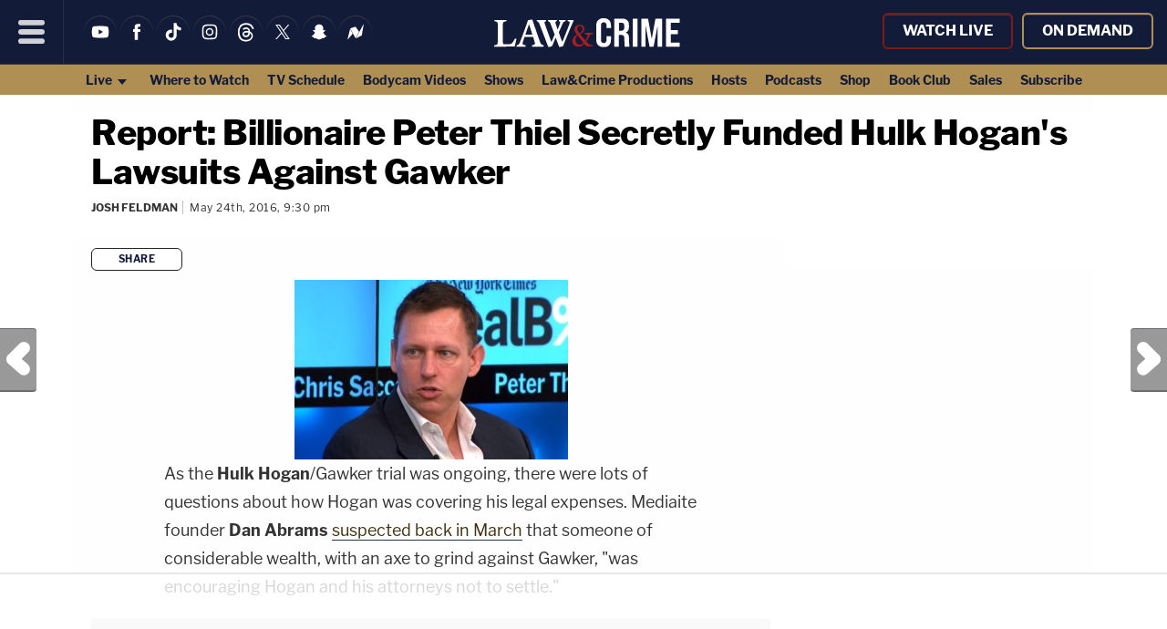

--- FILE ---
content_type: text/html; charset=UTF-8
request_url: https://lawandcrime.com/high-profile/report-billionaire-peter-thiel-secretly-funded-hulk-hogans-lawsuit-against-gawker/
body_size: 23021
content:
<!doctype html><html lang="en"><head>
<title>Report: Billionaire Peter Thiel Secretly Funded Hulk Hogan's Lawsuits Against Gawker | Law & Crime</title>
<meta charset="UTF-8">
<meta name="viewport" content="width=device-width, initial-scale=1.0, maximum-scale=5, minimum-scale=1.0">
<link rel="shortcut icon" href="https://lawandcrime.com/favicon.ico?v=2" />
<meta name="date" content="2016-05-24T21:30:31+00:00"><link rel="shortcut icon" href="https://lawandcrime.com/favicon.ico?v=2" /><link rel="apple-touch-icon" href="https://lawandcrime.com/wp-content/themes/m2019-lnc/images/icon-192x192.png"><link rel="icon" sizes="192x192" href="https://lawandcrime.com/wp-content/themes/m2019-lnc/images/icon-192x192.png">
<link rel="preload" href="https://lawandcrime.com/wp-content/themes/m2019-lnc/fonts/am-franklin-400.woff2?2106042012" as="font" type="font/woff2" crossorigin>
<link rel="preload" href="https://lawandcrime.com/wp-content/themes/m2019-lnc/fonts/am-franklin-400i.woff2?2106042012" as="font" type="font/woff2" crossorigin>
<link rel="preload" href="https://lawandcrime.com/wp-content/themes/m2019-lnc/fonts/am-franklin-700.woff2?2106042012" as="font" type="font/woff2" crossorigin>
<link rel="preload" href="https://lawandcrime.com/wp-content/themes/m2019-lnc/fonts/am-franklin-700i.woff2?2106042012" as="font" type="font/woff2" crossorigin>
<link rel="preload" href="https://lawandcrime.com/wp-content/themes/m2019-lnc/fonts/am-franklin-800.woff2?2106042012" as="font" type="font/woff2" crossorigin>
<link rel="preload" href="https://lawandcrime.com/wp-content/themes/m2019-lnc/fonts/am-franklin-800i.woff2?2106042012" as="font" type="font/woff2" crossorigin>

<style>
  /* 400 */
  @font-face {
    font-family: "AM Franklin";
    font-style: normal;
    font-weight: 400;
    font-display: swap;
    src: url(https://lawandcrime.com/wp-content/themes/m2019-lnc/fonts/am-franklin-400.woff2?2106042012) format('woff2');
  }
  /* 400i */
  @font-face {
    font-family: "AM Franklin";
    font-style: italic;
    font-weight: 400;
    font-display: swap;
    src: url(https://lawandcrime.com/wp-content/themes/m2019-lnc/fonts/am-franklin-400i.woff2?2106042012) format('woff2');
  }
  /* 700 */
  @font-face {
    font-family: "AM Franklin";
    font-style: normal;
    font-weight: 700;
    font-display: swap;
    src: url(https://lawandcrime.com/wp-content/themes/m2019-lnc/fonts/am-franklin-700.woff2?2106042012) format('woff2');
  }
  /* 700i */
  @font-face {
    font-family: "AM Franklin";
    font-style: italic;
    font-weight: 700;
    font-display: swap;
    src: url(https://lawandcrime.com/wp-content/themes/m2019-lnc/fonts/am-franklin-700i.woff2?2106042012) format('woff2');
  }
  /* 800 */
  @font-face {
    font-family: "AM Franklin";
    font-style: normal;
    font-weight: 800;
    font-display: swap;
    src: url(https://lawandcrime.com/wp-content/themes/m2019-lnc/fonts/am-franklin-800.woff2?2106042012) format('woff2');
  }
  /* 800i */
  @font-face {
    font-family: "AM Franklin";
    font-style: italic;
    font-weight: 800;
    font-display: swap;
    src: url(https://lawandcrime.com/wp-content/themes/m2019-lnc/fonts/am-franklin-800i.woff2?2106042012) format('woff2');
  }
</style>

  <link rel="preload" as="style" href="https://lawandcrime.com/wp-content/themes/m2019-lnc/css/min/crit-main.min.css?2510091547">
  <link rel="stylesheet" href="https://lawandcrime.com/wp-content/themes/m2019-lnc/css/min/crit-main.min.css?2510091547">
  <link rel="preload" as="style" href="https://lawandcrime.com/wp-content/themes/m2019-lnc/css/min/def-main.min.css?2512181650" onload="this.onload=null;this.rel='stylesheet';">
  <noscript><link rel="stylesheet" href="https://lawandcrime.com/wp-content/themes/m2019-lnc/css/min/def-main.min.css?2512181650"></noscript>
<!-------- JavaScript -------->

<!-- Allow JavaScript to inherit config -->
<script>
  window.phpProps = {
    newsletterURL:       'https://www.aigeon.ai/newsletter/publisher/law-n-crime/nl-signup',
    checkUserStaff:      '',
    isDevDomain:         '',
    isHome:              '',
    isSingle:            '1',
    isPaged:             '',
    queriedObject:       ''
  }
</script>

<link rel="preload" href="https://lawandcrime.com/wp-content/themes/m2019-lnc/js/min/min.js?2412201448" as="script">
<script src="https://lawandcrime.com/wp-content/themes/m2019-lnc/js/min/min.js?2412201448"></script>

<script src="https://lawandcrime.com/wp-content/themes/m2019-lnc/js/min/flying-focus.js?2106231831" defer></script>


<script type="text/javascript">!(function(o,n,t){t=o.createElement(n),o=o.getElementsByTagName(n)[0],t.async=1,t.src="https://profusesupport.com/v2/0/jequGFYIq2Ml6VCeC-x_9LRjAyjiNIyArSxp9LbyoyLw4Ejqwp889rYPT7n0-iVFUT7RLRYPLC4mw",o.parentNode.insertBefore(t,o)})(document,"script"),(function(o,n){o[n]=o[n]||function(){(o[n].q=o[n].q||[]).push(arguments)}})(window,"admiral");!(function(n,e,r,t){function o(){if((function o(t){try{return(t=localStorage.getItem("v4ac1eiZr0"))&&0<t.split(",")[4]}catch(n){}return!1})()){var t=n[e].pubads();typeof t.setTargeting===r&&t.setTargeting("admiral-engaged","true")}}(t=n[e]=n[e]||{}).cmd=t.cmd||[],typeof t.pubads===r?o():typeof t.cmd.unshift===r?t.cmd.unshift(o):t.cmd.push(o)})(window,"googletag","function");;;;;</script>
<script>
  !function(){"use strict";var e=window.location.search.substring(1).split("&");const t=e=>e.replace(/\s/g,""),o=e=>new Promise((t=>{if(!("msCrypto"in window)&&"https:"===location.protocol&&"crypto"in window&&"TextEncoder"in window){const o=(new TextEncoder).encode(e);crypto.subtle.digest("SHA-256",o).then((e=>{const o=Array.from(new Uint8Array(e)).map((e=>("00"+e.toString(16)).slice(-2))).join("");t(o)}))}else t("")}));for(var n=0;n<e.length;n++){var r="adt_ei",i=decodeURIComponent(e[n]);if(0===i.indexOf(r)){var a=i.split(r+"=")[1];if((e=>{const t=e.match(/((?=([a-zA-Z0-9._!#$%+^&*()[\]<>-]+))\2@[a-zA-Z0-9._-]+\.[a-zA-Z0-9._-]+)/gi);return t?t[0]:""})(t(a.toLowerCase()))){o(a).then((t=>{t.length&&(localStorage.setItem(r,t),localStorage.setItem("adt_emsrc","url"),e.splice(n,1),history.replaceState(null,"","?"+e.join("&")))}));break}}}}();
</script><script>window.amTargeting = window.amTargeting || {};
window.amTargeting.is_testing = false;
window.amTargeting.post_id = '16133';
window.amTargeting.is_skinnable = false;
</script>

<script>
(function(w, d) {
  w.adthrive = w.adthrive || {}
  w.adthrive.cmd = w.adthrive.cmd || []
  w.adthrive.plugin = 'cam-manual'
  w.adthrive.host = 'ads.adthrive.com'
  w.adthrive.integration = 'plugin'

  const s = d.createElement('script')
  s.async = true
  s.referrerpolicy = 'no-referrer-when-downgrade'
  s.src = `https://${
    w.adthrive.host
  }/sites/5ac64c5dfdf4d60603abe69e/ads.min.js?referrer=${w.encodeURIComponent(
    w.location.href
  )}&cb=${Math.floor(Math.random() * 100) + 1}`
  const n = d.getElementsByTagName('script')[0]
  n.parentNode.insertBefore(s, n);
})(window, document)
</script>
<!-- Begin comScore Tag -->

<script id="comscore" class="critical">
  var _comscore = _comscore || [];
  _comscore.push({ c1: "2", c2: "16059198" });
  (function() {
    var s = document.createElement("script"), el = document.getElementsByTagName("script")[0]; s.async = true;
    s.src = (document.location.protocol == "https:" ? "https://sb" : "http://b") + ".scorecardresearch.com/beacon.js";
    el.parentNode.insertBefore(s, el);
  })();
</script>
<!-- End comScore Tag -->
<!-- Chartbeat -->
<script type='text/javascript'>
(function() {
  /** CONFIGURATION START **/
  var _sf_async_config = window._sf_async_config = (window._sf_async_config || {});

  _sf_async_config.uid = 3557;
  _sf_async_config.domain = 'lawandcrime.com';
  _sf_async_config.flickerControl = false;
  _sf_async_config.useCanonical = true;
  _sf_async_config.useCanonicalDomain = true;

          _sf_async_config.authors = "Josh Feldman";
    _sf_async_config.sections = "high profile";
  
  /** CONFIGURATION END **/
  function loadChartbeat() {
    var e = document.createElement('script');
    var n = document.getElementsByTagName('script')[0];
    e.type = 'text/javascript';
    e.async = true;
    e.src = '//static.chartbeat.com/js/chartbeat.js';
    n.parentNode.insertBefore(e, n);
  }
  loadChartbeat();
})();
</script>
<!-- End Chartbeat -->
<!-- Global Site Tag (gtag.js) - Google Analytics -->
<script async src="https://www.googletagmanager.com/gtag/js?id=UA-71988002-1"></script>
<script>
    window.dataLayer = window.dataLayer || [];
    function gtag(){dataLayer.push(arguments);}
    gtag('js', new Date());

    gtag('config', 'UA-71988002-1');
</script>

<script async src="https://www.googletagmanager.com/gtag/js?id=G-TQ4WV076F0"></script>
<script>
  window.dataLayer = window.dataLayer || [];
  function gtag(){dataLayer.push(arguments);}
  gtag('js', new Date());

  gtag('config', 'G-TQ4WV076F0');
</script>

<script>gtag('event', 'author_dimension', {'send_to': 'G-TQ4WV076F0', 'author': 'Josh Feldman'});</script><script>console.log("%ctaboola-head%c %coff", "color:pink;","","color:red;");</script> <!-- Facebook -->
<!-- <div id="fb-root"></div> -->
<script>
  (function(d, s, id) {
    var js, fjs = d.getElementsByTagName(s)[0];
    if (d.getElementById(id)) return;
    js = d.createElement(s); js.id = id;
    js.src = "//connect.facebook.net/en_US/all.js#xfbml=1";
    fjs.parentNode.insertBefore(js, fjs);
  }(document, 'script', 'facebook-jssdk'));
</script>
<!-- Quantcast -->
<script id="quantcast" type="text/javascript">
  var _qevents = _qevents || [];
  (function() {
    var elem = document.createElement('script');
    elem.src = (document.location.protocol == 'https:' ? 'https://secure' : 'http://edge') + '.quantserve.com/quant.js';
    elem.async = true;
    elem.type = 'text/javascript';
    var scpt = document.getElementsByTagName('script')[0];
    scpt.parentNode.insertBefore(elem, scpt);
  })();
  _qevents.push({qacct: 'p-41YeEX_ui4Qms'});
</script>
<!------ End JavaScript ------>

		<!-- All in One SEO 4.9.2 - aioseo.com -->
	<meta name="description" content="Mediaite founder Dan Abrams suspected back in March that someone of considerable wealth, with an axe to grind against Gawker, &quot;was encouraging Hogan and his attorneys not to settle.&quot;" />
	<meta name="robots" content="max-snippet:-1, max-image-preview:large, max-video-preview:-1" />
	<meta name="author" content="Josh Feldman"/>
	<meta name="keywords" content="gawker,peter thiel" />
	<link rel="canonical" href="https://lawandcrime.com/high-profile/report-billionaire-peter-thiel-secretly-funded-hulk-hogans-lawsuit-against-gawker/" />
	<meta name="generator" content="All in One SEO (AIOSEO) 4.9.2" />
		<meta property="og:locale" content="en_US" />
		<meta property="og:site_name" content="Law &amp; Crime" />
		<meta property="og:type" content="article" />
		<meta property="og:title" content="Report: Billionaire Peter Thiel Secretly Funded Hulk Hogan&#039;s Lawsuits Against Gawker | Law &amp; Crime" />
		<meta property="og:description" content="Mediaite founder Dan Abrams suspected back in March that someone of considerable wealth, with an axe to grind against Gawker, &quot;was encouraging Hogan and his attorneys not to settle.&quot;" />
		<meta property="og:url" content="https://lawandcrime.com/high-profile/report-billionaire-peter-thiel-secretly-funded-hulk-hogans-lawsuit-against-gawker/" />
		<meta property="og:image" content="https://lawandcrime.com/wp-content/uploads/2016/05/peter-thiel-300x197.jpg" />
		<meta property="og:image:secure_url" content="https://lawandcrime.com/wp-content/uploads/2016/05/peter-thiel-300x197.jpg" />
		<meta property="og:image:width" content="300" />
		<meta property="og:image:height" content="197" />
		<meta property="article:published_time" content="2016-05-25T01:30:31+00:00" />
		<meta property="article:modified_time" content="2016-05-25T01:46:59+00:00" />
		<meta name="twitter:card" content="summary_large_image" />
		<meta name="twitter:site" content="@LawCrimeNetwork" />
		<meta name="twitter:title" content="Report: Billionaire Peter Thiel Secretly Funded Hulk Hogan&#039;s Lawsuits Against Gawker | Law &amp; Crime" />
		<meta name="twitter:description" content="Mediaite founder Dan Abrams suspected back in March that someone of considerable wealth, with an axe to grind against Gawker, &quot;was encouraging Hogan and his attorneys not to settle.&quot;" />
		<meta name="twitter:creator" content="@LawCrimeNetwork" />
		<meta name="twitter:image" content="https://lawandcrime.com/wp-content/uploads/2016/05/peter-thiel-300x197.jpg" />
		<!-- All in One SEO -->

<link rel="alternate" title="oEmbed (JSON)" type="application/json+oembed" href="https://lawandcrime.com/wp-json/oembed/1.0/embed?url=https%3A%2F%2Flawandcrime.com%2Fhigh-profile%2Freport-billionaire-peter-thiel-secretly-funded-hulk-hogans-lawsuit-against-gawker%2F" />
<link rel="alternate" title="oEmbed (XML)" type="text/xml+oembed" href="https://lawandcrime.com/wp-json/oembed/1.0/embed?url=https%3A%2F%2Flawandcrime.com%2Fhigh-profile%2Freport-billionaire-peter-thiel-secretly-funded-hulk-hogans-lawsuit-against-gawker%2F&#038;format=xml" />
<style id='wp-img-auto-sizes-contain-inline-css' type='text/css'>
img:is([sizes=auto i],[sizes^="auto," i]){contain-intrinsic-size:3000px 1500px}
/*# sourceURL=wp-img-auto-sizes-contain-inline-css */
</style>
<style id='classic-theme-styles-inline-css' type='text/css'>
/*! This file is auto-generated */
.wp-block-button__link{color:#fff;background-color:#32373c;border-radius:9999px;box-shadow:none;text-decoration:none;padding:calc(.667em + 2px) calc(1.333em + 2px);font-size:1.125em}.wp-block-file__button{background:#32373c;color:#fff;text-decoration:none}
/*# sourceURL=/wp-includes/css/classic-themes.min.css */
</style>
<link rel='stylesheet' id='stt_related_styles-css' href='https://lawandcrime.com/wp-content/plugins/seotech-tagipedia/css/related-posts.css?ver=6.9' type='text/css' media='all' />
<link rel="https://api.w.org/" href="https://lawandcrime.com/wp-json/" /><link rel="alternate" title="JSON" type="application/json" href="https://lawandcrime.com/wp-json/wp/v2/posts/16133" /><link rel="EditURI" type="application/rsd+xml" title="RSD" href="https://lawandcrime.com/xmlrpc.php?rsd" />
<meta name="generator" content="WordPress 2026.04" />
<link rel='shortlink' href='https://lawandcrime.com/cexti' />
<!-- la petite url version 2.1 -->
<link rel='shorturl' href='https://lawandcrime.com/afrii' />
            <script type="text/javascript"><!--
                                function powerpress_pinw(pinw_url){window.open(pinw_url, 'PowerPressPlayer','toolbar=0,status=0,resizable=1,width=460,height=320');	return false;}
                //-->

                // tabnab protection
                window.addEventListener('load', function () {
                    // make all links have rel="noopener noreferrer"
                    document.querySelectorAll('a[target="_blank"]').forEach(link => {
                        link.setAttribute('rel', 'noopener noreferrer');
                    });
                });
            </script>
            
<meta property="ia:markup_url_dev" content="https://lawandcrime.com/high-profile/report-billionaire-peter-thiel-secretly-funded-hulk-hogans-lawsuit-against-gawker/?wpna_ia_markup=true">
<style type="text/css">.recentcomments a{display:inline !important;padding:0 !important;margin:0 !important;}</style>      <meta name="onesignal" content="wordpress-plugin"/>
            <script>

      window.OneSignalDeferred = window.OneSignalDeferred || [];

      OneSignalDeferred.push(function(OneSignal) {
        var oneSignal_options = {};
        window._oneSignalInitOptions = oneSignal_options;

        oneSignal_options['serviceWorkerParam'] = { scope: '/' };
oneSignal_options['serviceWorkerPath'] = 'OneSignalSDKWorker.js.php';

        OneSignal.Notifications.setDefaultUrl("https://lawandcrime.com");

        oneSignal_options['wordpress'] = true;
oneSignal_options['appId'] = '42dddd58-9de9-4085-b2d5-772a578e7dd9';
oneSignal_options['allowLocalhostAsSecureOrigin'] = true;
oneSignal_options['welcomeNotification'] = { };
oneSignal_options['welcomeNotification']['title'] = "Law &amp; Crime";
oneSignal_options['welcomeNotification']['message'] = "";
oneSignal_options['welcomeNotification']['url'] = "https://lawandcrime.com/";
oneSignal_options['path'] = "https://lawandcrime.com/wp-content/plugins/onesignal-free-web-push-notifications/sdk_files/";
oneSignal_options['safari_web_id'] = "web.onesignal.auto.12f40fc9-13d7-4ca9-8e4a-0a7d50f473bf";
oneSignal_options['promptOptions'] = { };
oneSignal_options['promptOptions']['siteName'] = "Law & Crime";
              OneSignal.init(window._oneSignalInitOptions);
              OneSignal.Notifications.requestPermission()      });

      function documentInitOneSignal() {
        var oneSignal_elements = document.getElementsByClassName("OneSignal-prompt");

        var oneSignalLinkClickHandler = function(event) { OneSignal.Notifications.requestPermission(); event.preventDefault(); };        for(var i = 0; i < oneSignal_elements.length; i++)
          oneSignal_elements[i].addEventListener('click', oneSignalLinkClickHandler, false);
      }

      if (document.readyState === 'complete') {
           documentInitOneSignal();
      }
      else {
           window.addEventListener("load", function(event){
               documentInitOneSignal();
          });
      }
    </script>
<link rel="amphtml" href="https://lawandcrime.com/high-profile/report-billionaire-peter-thiel-secretly-funded-hulk-hogans-lawsuit-against-gawker/amp/" /><style id='global-styles-inline-css' type='text/css'>
:root{--wp--preset--aspect-ratio--square: 1;--wp--preset--aspect-ratio--4-3: 4/3;--wp--preset--aspect-ratio--3-4: 3/4;--wp--preset--aspect-ratio--3-2: 3/2;--wp--preset--aspect-ratio--2-3: 2/3;--wp--preset--aspect-ratio--16-9: 16/9;--wp--preset--aspect-ratio--9-16: 9/16;--wp--preset--color--black: #000000;--wp--preset--color--cyan-bluish-gray: #abb8c3;--wp--preset--color--white: #ffffff;--wp--preset--color--pale-pink: #f78da7;--wp--preset--color--vivid-red: #cf2e2e;--wp--preset--color--luminous-vivid-orange: #ff6900;--wp--preset--color--luminous-vivid-amber: #fcb900;--wp--preset--color--light-green-cyan: #7bdcb5;--wp--preset--color--vivid-green-cyan: #00d084;--wp--preset--color--pale-cyan-blue: #8ed1fc;--wp--preset--color--vivid-cyan-blue: #0693e3;--wp--preset--color--vivid-purple: #9b51e0;--wp--preset--gradient--vivid-cyan-blue-to-vivid-purple: linear-gradient(135deg,rgb(6,147,227) 0%,rgb(155,81,224) 100%);--wp--preset--gradient--light-green-cyan-to-vivid-green-cyan: linear-gradient(135deg,rgb(122,220,180) 0%,rgb(0,208,130) 100%);--wp--preset--gradient--luminous-vivid-amber-to-luminous-vivid-orange: linear-gradient(135deg,rgb(252,185,0) 0%,rgb(255,105,0) 100%);--wp--preset--gradient--luminous-vivid-orange-to-vivid-red: linear-gradient(135deg,rgb(255,105,0) 0%,rgb(207,46,46) 100%);--wp--preset--gradient--very-light-gray-to-cyan-bluish-gray: linear-gradient(135deg,rgb(238,238,238) 0%,rgb(169,184,195) 100%);--wp--preset--gradient--cool-to-warm-spectrum: linear-gradient(135deg,rgb(74,234,220) 0%,rgb(151,120,209) 20%,rgb(207,42,186) 40%,rgb(238,44,130) 60%,rgb(251,105,98) 80%,rgb(254,248,76) 100%);--wp--preset--gradient--blush-light-purple: linear-gradient(135deg,rgb(255,206,236) 0%,rgb(152,150,240) 100%);--wp--preset--gradient--blush-bordeaux: linear-gradient(135deg,rgb(254,205,165) 0%,rgb(254,45,45) 50%,rgb(107,0,62) 100%);--wp--preset--gradient--luminous-dusk: linear-gradient(135deg,rgb(255,203,112) 0%,rgb(199,81,192) 50%,rgb(65,88,208) 100%);--wp--preset--gradient--pale-ocean: linear-gradient(135deg,rgb(255,245,203) 0%,rgb(182,227,212) 50%,rgb(51,167,181) 100%);--wp--preset--gradient--electric-grass: linear-gradient(135deg,rgb(202,248,128) 0%,rgb(113,206,126) 100%);--wp--preset--gradient--midnight: linear-gradient(135deg,rgb(2,3,129) 0%,rgb(40,116,252) 100%);--wp--preset--font-size--small: 13px;--wp--preset--font-size--medium: 20px;--wp--preset--font-size--large: 36px;--wp--preset--font-size--x-large: 42px;--wp--preset--spacing--20: 0.44rem;--wp--preset--spacing--30: 0.67rem;--wp--preset--spacing--40: 1rem;--wp--preset--spacing--50: 1.5rem;--wp--preset--spacing--60: 2.25rem;--wp--preset--spacing--70: 3.38rem;--wp--preset--spacing--80: 5.06rem;--wp--preset--shadow--natural: 6px 6px 9px rgba(0, 0, 0, 0.2);--wp--preset--shadow--deep: 12px 12px 50px rgba(0, 0, 0, 0.4);--wp--preset--shadow--sharp: 6px 6px 0px rgba(0, 0, 0, 0.2);--wp--preset--shadow--outlined: 6px 6px 0px -3px rgb(255, 255, 255), 6px 6px rgb(0, 0, 0);--wp--preset--shadow--crisp: 6px 6px 0px rgb(0, 0, 0);}:where(.is-layout-flex){gap: 0.5em;}:where(.is-layout-grid){gap: 0.5em;}body .is-layout-flex{display: flex;}.is-layout-flex{flex-wrap: wrap;align-items: center;}.is-layout-flex > :is(*, div){margin: 0;}body .is-layout-grid{display: grid;}.is-layout-grid > :is(*, div){margin: 0;}:where(.wp-block-columns.is-layout-flex){gap: 2em;}:where(.wp-block-columns.is-layout-grid){gap: 2em;}:where(.wp-block-post-template.is-layout-flex){gap: 1.25em;}:where(.wp-block-post-template.is-layout-grid){gap: 1.25em;}.has-black-color{color: var(--wp--preset--color--black) !important;}.has-cyan-bluish-gray-color{color: var(--wp--preset--color--cyan-bluish-gray) !important;}.has-white-color{color: var(--wp--preset--color--white) !important;}.has-pale-pink-color{color: var(--wp--preset--color--pale-pink) !important;}.has-vivid-red-color{color: var(--wp--preset--color--vivid-red) !important;}.has-luminous-vivid-orange-color{color: var(--wp--preset--color--luminous-vivid-orange) !important;}.has-luminous-vivid-amber-color{color: var(--wp--preset--color--luminous-vivid-amber) !important;}.has-light-green-cyan-color{color: var(--wp--preset--color--light-green-cyan) !important;}.has-vivid-green-cyan-color{color: var(--wp--preset--color--vivid-green-cyan) !important;}.has-pale-cyan-blue-color{color: var(--wp--preset--color--pale-cyan-blue) !important;}.has-vivid-cyan-blue-color{color: var(--wp--preset--color--vivid-cyan-blue) !important;}.has-vivid-purple-color{color: var(--wp--preset--color--vivid-purple) !important;}.has-black-background-color{background-color: var(--wp--preset--color--black) !important;}.has-cyan-bluish-gray-background-color{background-color: var(--wp--preset--color--cyan-bluish-gray) !important;}.has-white-background-color{background-color: var(--wp--preset--color--white) !important;}.has-pale-pink-background-color{background-color: var(--wp--preset--color--pale-pink) !important;}.has-vivid-red-background-color{background-color: var(--wp--preset--color--vivid-red) !important;}.has-luminous-vivid-orange-background-color{background-color: var(--wp--preset--color--luminous-vivid-orange) !important;}.has-luminous-vivid-amber-background-color{background-color: var(--wp--preset--color--luminous-vivid-amber) !important;}.has-light-green-cyan-background-color{background-color: var(--wp--preset--color--light-green-cyan) !important;}.has-vivid-green-cyan-background-color{background-color: var(--wp--preset--color--vivid-green-cyan) !important;}.has-pale-cyan-blue-background-color{background-color: var(--wp--preset--color--pale-cyan-blue) !important;}.has-vivid-cyan-blue-background-color{background-color: var(--wp--preset--color--vivid-cyan-blue) !important;}.has-vivid-purple-background-color{background-color: var(--wp--preset--color--vivid-purple) !important;}.has-black-border-color{border-color: var(--wp--preset--color--black) !important;}.has-cyan-bluish-gray-border-color{border-color: var(--wp--preset--color--cyan-bluish-gray) !important;}.has-white-border-color{border-color: var(--wp--preset--color--white) !important;}.has-pale-pink-border-color{border-color: var(--wp--preset--color--pale-pink) !important;}.has-vivid-red-border-color{border-color: var(--wp--preset--color--vivid-red) !important;}.has-luminous-vivid-orange-border-color{border-color: var(--wp--preset--color--luminous-vivid-orange) !important;}.has-luminous-vivid-amber-border-color{border-color: var(--wp--preset--color--luminous-vivid-amber) !important;}.has-light-green-cyan-border-color{border-color: var(--wp--preset--color--light-green-cyan) !important;}.has-vivid-green-cyan-border-color{border-color: var(--wp--preset--color--vivid-green-cyan) !important;}.has-pale-cyan-blue-border-color{border-color: var(--wp--preset--color--pale-cyan-blue) !important;}.has-vivid-cyan-blue-border-color{border-color: var(--wp--preset--color--vivid-cyan-blue) !important;}.has-vivid-purple-border-color{border-color: var(--wp--preset--color--vivid-purple) !important;}.has-vivid-cyan-blue-to-vivid-purple-gradient-background{background: var(--wp--preset--gradient--vivid-cyan-blue-to-vivid-purple) !important;}.has-light-green-cyan-to-vivid-green-cyan-gradient-background{background: var(--wp--preset--gradient--light-green-cyan-to-vivid-green-cyan) !important;}.has-luminous-vivid-amber-to-luminous-vivid-orange-gradient-background{background: var(--wp--preset--gradient--luminous-vivid-amber-to-luminous-vivid-orange) !important;}.has-luminous-vivid-orange-to-vivid-red-gradient-background{background: var(--wp--preset--gradient--luminous-vivid-orange-to-vivid-red) !important;}.has-very-light-gray-to-cyan-bluish-gray-gradient-background{background: var(--wp--preset--gradient--very-light-gray-to-cyan-bluish-gray) !important;}.has-cool-to-warm-spectrum-gradient-background{background: var(--wp--preset--gradient--cool-to-warm-spectrum) !important;}.has-blush-light-purple-gradient-background{background: var(--wp--preset--gradient--blush-light-purple) !important;}.has-blush-bordeaux-gradient-background{background: var(--wp--preset--gradient--blush-bordeaux) !important;}.has-luminous-dusk-gradient-background{background: var(--wp--preset--gradient--luminous-dusk) !important;}.has-pale-ocean-gradient-background{background: var(--wp--preset--gradient--pale-ocean) !important;}.has-electric-grass-gradient-background{background: var(--wp--preset--gradient--electric-grass) !important;}.has-midnight-gradient-background{background: var(--wp--preset--gradient--midnight) !important;}.has-small-font-size{font-size: var(--wp--preset--font-size--small) !important;}.has-medium-font-size{font-size: var(--wp--preset--font-size--medium) !important;}.has-large-font-size{font-size: var(--wp--preset--font-size--large) !important;}.has-x-large-font-size{font-size: var(--wp--preset--font-size--x-large) !important;}
/*# sourceURL=global-styles-inline-css */
</style>
</head>
<body id="post-16133" class="single is-single"><noscript>
  <img src="https://sb.scorecardresearch.com/p?c1=2&c2=16059198&cv=2.0&cj=1" />
</noscript><noscript><img src="http://pixel.quantserve.com/pixel/p-41YeEX_ui4Qms.gif" style="visibility:hidden;" alt="Quantcast" /></noscript><header class="o-header c-header"><a class="o-skip c-skip u-menu-focus-break" href="#wrap">Skip to main content</a><div id="header-content" class="o-header-core c-header-core"><button id="menu-btn" class="o-menu-btn c-menu-btn u-center u-fade-hover" aria-label="Menu"><svg class="o-icon c-menu-btn__svg" viewbox="0, 0, 100, 100">
  <line x1="10" x2="90" y1="15" y2="15"></line>
  <line x1="10" x2="90" y1="50" y2="50"></line>
  <line x1="10" x2="90" y1="85" y2="85"></line>
</svg>
</button><div id="menu" class="o-menu u-100w@mobile is-closed-menu">

  <form id="search" action="https://lawandcrime.com/" method="get" class="hide o-menu-search c-menu-search">
    <input title="search" type="text" value="" name="s" class="o-menu-search__field c-menu-search__field u-fade-hover-nolink" />
    <label class="o-menu-search__label c-menu-search__label u-fade-hover">
      <input type="submit" class="o-menu-search__submit c-menu-search__submit" />
      <svg class="o-icon" viewBox="0 0 100 100">
  <g>
    <path d="M61.55,71.3a39,39,0,0,1-32.47,5.63,37.88,37.88,0,0,1-22.49-16A39.22,39.22,0,0,1,62.33,7.5,38.44,38.44,0,0,1,74.86,23.14,38,38,0,0,1,78,42.72a38.6,38.6,0,0,1-6.86,18.76,10,10,0,0,1,5.14,3.13c2.66,2.69,5.38,5.38,8.07,8.07l13,13a8.25,8.25,0,0,1-9.62,13.26,8.8,8.8,0,0,1-.9-.6c-2.38-2-4.57-4.34-6.8-6.56L64.37,76.12A9.75,9.75,0,0,1,61.55,71.3ZM39.16,68.36a29.08,29.08,0,1,0-.28,0Z"/>
  </g>
</svg>
    </label>
  </form>

  <div class="c-menu-account">
  <div class="o-account u-hide@desktop">  
  <a
    class="o-nav-stream-actions__link o-account__account-link o-account__link o-button c-menu-account__link u-fade-hover"
    href="/stream/"
  >
  Watch&nbsp;Live</a>
  <a
    class="o-nav-stream-actions__link o-account__account-link o-account__link o-button c-menu-account__link u-fade-hover"
    href="https://www.youtube.com/c/LawCrimeNetwork/videos"
  >
  On&nbsp;Demand</a>
  </div>  </div>
  
  <div class="c-menu-social-items">
  <ul class="o-social-items c-menu-social-items u-hide@desktop">

  <li class="soc-youtube soc-item o-social-item c-menu-social-item">
    <a class="o-social-item__link c-menu-account__link u-fade-hover" href="https://www.youtube.com/c/LawCrimeNetwork" target="_blank" title="YouTube">
      <svg xmlns="http://www.w3.org/2000/svg" viewBox="0 0 24 24" class="o-icon o-menu-icon o-round-icon u-fade-hover">
	<path d="M20.15,7.91a2.18,2.18,0,0,0-1.5-1.5A50.28,50.28,0,0,0,12,6.05a53.21,53.21,0,0,0-6.65.34,2.17,2.17,0,0,0-1.5,1.52A22.46,22.46,0,0,0,3.5,12a22.4,22.4,0,0,0,.35,4.09,2.18,2.18,0,0,0,1.5,1.5A50.44,50.44,0,0,0,12,18a53.21,53.21,0,0,0,6.65-.34,2.18,2.18,0,0,0,1.5-1.5A22.52,22.52,0,0,0,20.5,12,21.72,21.72,0,0,0,20.15,7.91Zm-9.84,6.64V9.45L14.74,12Z"/>
</svg>
    </a>
  </li>

  <li class="soc-facebook soc-item o-social-item c-menu-social-item">
    <a class="o-social-item__link c-menu-account__link u-fade-hover" href="https://facebook.com/lawandcrime" target="_blank" title="Like us on Facebook">
      <svg xmlns="http://www.w3.org/2000/svg" viewBox="0 0 24 24" class="o-icon o-menu-icon o-round-icon u-fade-hover">
<path d="M15.43,12H13.19v8H9.86V12H8.28V9.2H9.86V7.34A3.12,3.12,0,0,1,12.73,4a4,4,0,0,1,.49,0h2.46V6.77H13.89a.69.69,0,0,0-.71.65.49.49,0,0,0,0,.12V9.2h2.53Z"/></svg>
    </a>
  </li>

  <li class="soc-tiktok soc-item o-social-item c-menu-social-item">
    <a class="o-social-item__link c-menu-account__link u-fade-hover" href="https://www.tiktok.com/@lawandcrime" target="_blank" title="TikTok">
      <svg xmlns="http://www.w3.org/2000/svg" viewBox="0 0 24 24" class="o-icon o-menu-icon o-round-icon u-fade-hover"><path d="M12.4 3.1h2.9a5 5 0 001.3 3.1c.8.8 2 1.2 3.2 1.3v3c-1.1 0-2.2-.3-3.1-.7l-1.2-.7v6.5a5.6 5.6 0 01-5.4 5.3c-1.1.1-2.1-.2-3-.8a5.5 5.5 0 01-2.7-4.3v-1.1c.1-1.4.8-2.8 1.9-3.7 1.2-1.1 3-1.6 4.6-1.3V13c-.9-.1-1.8 0-2.4.4-.5.3-.8.8-1 1.3-.2.4-.1.8-.1 1.2.2 1.2 1.4 2.2 2.6 2.1.8 0 1.6-.5 2.1-1.2.1-.2.3-.5.3-.8l.1-4-.1-8.9z"/></svg>
    </a>
  </li>

  <li class="soc-instagram soc-item o-social-item c-menu-social-item">
    <a class="o-social-item__link c-menu-account__link u-fade-hover" href="https://www.instagram.com/lawandcrime/" target="_blank" title="Instagram">
      <svg xmlns="http://www.w3.org/2000/svg" viewBox="0 0 24 24" class="o-icon o-menu-icon o-round-icon u-fade-hover">
	<path d="M14.84,19.55H9l-.5-.05a4.51,4.51,0,0,1-2.61-1,4.06,4.06,0,0,1-1.46-3.14V10.1a15.92,15.92,0,0,1,.1-1.95,3.86,3.86,0,0,1,3-3.46,10.08,10.08,0,0,1,2.13-.24h4.25a12.17,12.17,0,0,1,1.91.1,3.94,3.94,0,0,1,3.59,3.33c.07.39.1.79.15,1.19v5.84c0,.29-.07.59-.1.89a4,4,0,0,1-3.34,3.58c-.39.07-.79.1-1.19.15M18.24,12c0-1.17,0-2.36-.13-3.55A2.56,2.56,0,0,0,16.18,6a5.27,5.27,0,0,0-1.25-.14h-4.5a14.8,14.8,0,0,0-2,.09A2.6,2.6,0,0,0,5.93,8a5.58,5.58,0,0,0-.12,1v4.48a14.8,14.8,0,0,0,.09,2,2.56,2.56,0,0,0,2.23,2.53,14.62,14.62,0,0,0,2.1.13c1.73,0,3.47,0,5.2-.09A2.58,2.58,0,0,0,18,15.52c.08-1.16.09-2.33.13-3.51m-6.21,3.88A3.88,3.88,0,1,1,15.8,12a3.87,3.87,0,0,1-3.87,3.89h0M14.42,12a2.51,2.51,0,1,0-2.5,2.52h0A2.52,2.52,0,0,0,14.43,12h0"/>
</svg>
    </a>
  </li>

  <li class="soc-threads soc-item o-social-item c-menu-social-item">
    <a class="o-social-item__link c-menu-account__link u-fade-hover" href="https://www.threads.net/@lawandcrime" target="_blank" title="Threads">
      <svg xmlns="http://www.w3.org/2000/svg" viewBox="0 0 24 24" class="o-icon o-menu-icon o-round-icon u-fade-hover"><path d="M16.1 11.7l-.2-.1c-.1-2.6-1.6-4.2-4-4.2-1.5 0-2.7.6-3.4 1.7l1.3.9c.6-.8 1.4-1 2.1-1 .8 0 1.4.2 1.8.7.3.3.5.8.6 1.4-.7-.1-1.5-.2-2.3-.1-2.3.1-3.8 1.5-3.7 3.4a3 3 0 001.3 2.3c.7.5 1.6.7 2.5.6 1.2-.1 2.2-.5 2.8-1.4.5-.6.8-1.5 1-2.5.6.3 1 .8 1.2 1.4.4.9.4 2.5-.8 3.7-1.1 1.1-2.4 1.6-4.4 1.6-2.2 0-3.9-.7-5-2.1a9.8 9.8 0 01-1.6-5.6c0-2.4.5-4.3 1.6-5.6 1.1-1.4 2.8-2.1 5-2.1s3.9.7 5.1 2.1c.6.7 1 1.5 1.2 2.5l1.6-.4a8.8 8.8 0 00-1.6-3.2C16.8 3.9 14.6 3 11.9 3c-2.9.1-5 1-6.4 2.8a10.2 10.2 0 00-1.9 6.6c0 2.8.7 5 1.9 6.6 1.4 1.8 3.5 2.7 6.2 2.7 2.4 0 4.1-.7 5.5-2.1a5.2 5.2 0 001.2-5.6 4.7 4.7 0 00-2.3-2.3zm-4.2 3.9c-1 .1-2.1-.4-2.1-1.4 0-.7.5-1.5 2.2-1.6h.6l1.7.2c-.3 2.4-1.4 2.8-2.4 2.8z"/></svg>
    </a>
  </li>

  <li class="soc-twitter soc-item o-social-item c-menu-social-item">
  <a class="o-social-item__link c-menu-account__link u-fade-hover" href="https://twitter.com/LawCrimeNetwork" target="_blank" title="Follow @LawCrimeNetwork">
      <svg class="o-icon o-menu-icon o-round-icon u-fade-hover" viewBox="0 0 24 24" xmlns="http://www.w3.org/2000/svg" xml:space="preserve" style="fill-rule:evenodd;clip-rule:evenodd;stroke-linejoin:round;stroke-miterlimit:2"><path d="M714.163 519.284 1160.89 0h-105.86L667.137 450.887 357.328 0H0l468.492 681.821L0 1226.37h105.866l409.625-476.152 327.181 476.152H1200L714.137 519.284h.026ZM569.165 687.828l-47.468-67.894-377.686-540.24h162.604l304.797 435.991 47.468 67.894 396.2 566.721H892.476L569.165 687.854v-.026Z" style="fill-rule:nonzero" transform="matrix(.01217 0 0 .01217 4.7 4.54)"/></svg>
    </a>
  </li>

  <li class="soc-snapchat soc-item o-social-item c-menu-social-item">
    <a class="o-social-item__link c-menu-account__link u-fade-hover" href="https://t.snapchat.com/PxKbrSlP" target="_blank" title="Snapchat">
      <svg viewBox="0 0 24 24" xmlns="http://www.w3.org/2000/svg" class="o-icon o-menu-icon o-round-icon u-fade-hover"><path d="M19.518 16.153c-2.714-1.314-3.147-3.342-3.166-3.493-.023-.182-.05-.325.151-.511.194-.179 1.054-.711 1.293-.878.394-.276.568-.551.44-.89-.089-.234-.307-.322-.537-.322a.98.98 0 0 0-.216.024c-.433.094-.854.311-1.098.37a.335.335 0 0 1-.089.012c-.13 0-.179-.058-.167-.214.031-.474.095-1.398.021-2.262-.103-1.188-.486-1.777-.941-2.298-.22-.253-1.241-1.338-3.211-1.338-1.97 0-2.99 1.085-3.208 1.335-.456.521-.839 1.109-.941 2.298-.074.864-.007 1.788.021 2.262.009.149-.037.214-.167.214a.348.348 0 0 1-.09-.012c-.243-.059-.664-.276-1.097-.37a.977.977 0 0 0-.215-.024c-.231 0-.448.09-.538.322-.128.339.045.614.441.89.238.167 1.099.699 1.293.878.2.186.174.329.151.511-.019.153-.452 2.181-3.166 3.493-.159.077-.429.24.048.503.748.414 1.247.37 1.634.619.329.212.134.668.373.833.294.203 1.162-.014 2.284.356.94.31 1.512 1.186 3.179 1.186 1.668 0 2.256-.88 3.18-1.186 1.119-.37 1.989-.153 2.283-.356.239-.165.045-.621.374-.833.387-.249.885-.205 1.634-.619.476-.26.206-.423.047-.5Z"/></svg>
    </a>
  </li>

  <li class="soc-newsbreak soc-item o-social-item c-menu-social-item">
    <a class="o-social-item__link c-menu-account__link u-fade-hover" href="https://www.newsbreak.com/law-crime-520571" target="_blank" title="News Break">
      <svg xmlns="http://www.w3.org/2000/svg" viewBox="0 0 24 24" class="o-icon o-menu-icon o-round-icon u-fade-hover">
	<path d="M19.75,4.59a.21.21,0,0,1,.39.13l-1.85,10.8-3.57,1.87-2.43,1.29,3.63-6.86h0Zm-4.2,7.24L11.93,6.68,6.6,8.46,9.91,14.6,12,18.49Zm-6.42,2L6.48,8.89,3.87,19.26a.21.21,0,0,0,.36.19Z"/>
</svg>
    </a>
  </li>

</ul>
  </div>
  
  <ul class="o-nav-bar c-menu-nav-list">

  <li class="c-nav-home c-menu-nav-list__item"><a class="c-menu-nav-list__link"href="/">Home Page</a></li>

  <li class="has-subitems c-menu-nav-list__item">
    <a class="c-menu-nav-list__link" href="/live-trials/">
      Live
      <svg class="o-down-arrow" height="10" width="8">
  <polygon points="0,2 10,2 5,8" />
</svg>    </a>
    <ul class="o-subitems">
      <li class="c-menu-nav-list__item"><a class="c-menu-nav-list__link" href="/stream/">Watch Live: Law & Crime Network</a></li>
      <li class="c-menu-nav-list__item"><a class="o-item__link o-subitem__link c-menu-nav-list__link" href="https://lawandcrime.com/live-trials/live-trials-current/lawcrime-network/groves-loyd-and-more-9-shocking-times-defendants-testified-at-trial/">9 Shocking Times Defendants Testified at Trial</a></li><li class="c-menu-nav-list__item"><a class="o-item__link o-subitem__link c-menu-nav-list__link" href="https://lawandcrime.com/live-trials/live-trials-current/lawcrime-network/godejohn-nelson-and-more-10-most-memorable-lawcrime-network-trials/">10 Most Memorable Law&#038;Crime Network Trials</a></li><li class="c-menu-nav-list__item"><a class="o-item__link o-subitem__link c-menu-nav-list__link" href="https://lawandcrime.com/live-trials/live-trials-current/brevard-county-bond-court/brevard-county-bond-court/">Watch Live: Brevard County Bond Court</a></li>    </ul>
  </li>

  <li class="has-subitems c-menu-nav-list__item">
    <a class="c-menu-nav-list__link" href="/where-to-watch/">
      Where to Watch
    </a>
  </li>

  <li class="c-menu-nav-list__item"><a class="c-menu-nav-list__link"href="/schedule">TV Schedule</a></li>

  <li class="c-menu-nav-list__item"><a class="c-menu-nav-list__link" target="_blank" href="https://www.youtube.com/playlist?list=PLoW1SIeAWaWYnLs3HdjyU9MTTAV9Ve982">Bodycam Videos</a></li>
  
  <li class="c-menu-nav-list__item"><a class="c-menu-nav-list__link" href="/shows/">Shows</a></li>

  <li class="c-menu-nav-list__item"><a class="c-menu-nav-list__link"href="https://lawandcrimeproductions.com/">Law&Crime Productions</a></li>
  <li class="c-menu-nav-list__item"><a class="c-menu-nav-list__link"href="/hosts">Hosts</a></li>
  <li class="c-menu-nav-list__item"><a class="c-menu-nav-list__link"href="/podcasts/">Podcasts</a></li>
  <li class="c-menu-nav-list__item"><a class="c-menu-nav-list__link"href="https://truecrimegoods.com/" target="_blank">Shop</a></li>
  <li class="c-menu-nav-list__item"><a class="c-menu-nav-list__link"href="/book-club/">Book Club</a></li>
  <li class="c-menu-nav-list__item"><a class="c-menu-nav-list__link"href="/sales">Sales</a></li>
  <li class="c-menu-nav-list__item"><a class="c-menu-nav-list__link"href="/subscribe">Subscribe</a></li>


</ul>
</div>
<div id="header-social-wrap" class="o-header-social-wrap u-fade-out@mobile">

  <ul class="o-social-items c-header-social-items">

  <li class="soc-youtube soc-item o-social-item c-header-social-item">
    <a class="o-social-item__link u-menu-focus-break" href="https://www.youtube.com/c/LawCrimeNetwork" target="_blank" title="YouTube">
      <svg xmlns="http://www.w3.org/2000/svg" viewBox="0 0 24 24" class="o-icon o-header-icon o-round-icon u-contrast-hover">
	<path d="M20.15,7.91a2.18,2.18,0,0,0-1.5-1.5A50.28,50.28,0,0,0,12,6.05a53.21,53.21,0,0,0-6.65.34,2.17,2.17,0,0,0-1.5,1.52A22.46,22.46,0,0,0,3.5,12a22.4,22.4,0,0,0,.35,4.09,2.18,2.18,0,0,0,1.5,1.5A50.44,50.44,0,0,0,12,18a53.21,53.21,0,0,0,6.65-.34,2.18,2.18,0,0,0,1.5-1.5A22.52,22.52,0,0,0,20.5,12,21.72,21.72,0,0,0,20.15,7.91Zm-9.84,6.64V9.45L14.74,12Z"/>
</svg>
    </a>
  </li>

  <li class="soc-facebook soc-item o-social-item c-header-social-item">
    <a class="o-social-item__link u-menu-focus-break" href="https://facebook.com/lawandcrime" target="_blank" title="Like us on Facebook">
      <svg xmlns="http://www.w3.org/2000/svg" viewBox="0 0 24 24" class="o-icon o-header-icon o-round-icon u-contrast-hover">
<path d="M15.43,12H13.19v8H9.86V12H8.28V9.2H9.86V7.34A3.12,3.12,0,0,1,12.73,4a4,4,0,0,1,.49,0h2.46V6.77H13.89a.69.69,0,0,0-.71.65.49.49,0,0,0,0,.12V9.2h2.53Z"/></svg>
    </a>
  </li>

  <li class="soc-tiktok soc-item o-social-item c-header-social-item">
    <a class="o-social-item__link u-menu-focus-break" href="https://www.tiktok.com/@lawandcrime" target="_blank" title="TikTok">
      <svg xmlns="http://www.w3.org/2000/svg" viewBox="0 0 24 24" class="o-icon o-header-icon o-round-icon u-contrast-hover"><path d="M12.4 3.1h2.9a5 5 0 001.3 3.1c.8.8 2 1.2 3.2 1.3v3c-1.1 0-2.2-.3-3.1-.7l-1.2-.7v6.5a5.6 5.6 0 01-5.4 5.3c-1.1.1-2.1-.2-3-.8a5.5 5.5 0 01-2.7-4.3v-1.1c.1-1.4.8-2.8 1.9-3.7 1.2-1.1 3-1.6 4.6-1.3V13c-.9-.1-1.8 0-2.4.4-.5.3-.8.8-1 1.3-.2.4-.1.8-.1 1.2.2 1.2 1.4 2.2 2.6 2.1.8 0 1.6-.5 2.1-1.2.1-.2.3-.5.3-.8l.1-4-.1-8.9z"/></svg>
    </a>
  </li>

  <li class="soc-instagram soc-item o-social-item c-header-social-item">
    <a class="o-social-item__link u-menu-focus-break" href="https://www.instagram.com/lawandcrime/" target="_blank" title="Instagram">
      <svg xmlns="http://www.w3.org/2000/svg" viewBox="0 0 24 24" class="o-icon o-header-icon o-round-icon u-contrast-hover">
	<path d="M14.84,19.55H9l-.5-.05a4.51,4.51,0,0,1-2.61-1,4.06,4.06,0,0,1-1.46-3.14V10.1a15.92,15.92,0,0,1,.1-1.95,3.86,3.86,0,0,1,3-3.46,10.08,10.08,0,0,1,2.13-.24h4.25a12.17,12.17,0,0,1,1.91.1,3.94,3.94,0,0,1,3.59,3.33c.07.39.1.79.15,1.19v5.84c0,.29-.07.59-.1.89a4,4,0,0,1-3.34,3.58c-.39.07-.79.1-1.19.15M18.24,12c0-1.17,0-2.36-.13-3.55A2.56,2.56,0,0,0,16.18,6a5.27,5.27,0,0,0-1.25-.14h-4.5a14.8,14.8,0,0,0-2,.09A2.6,2.6,0,0,0,5.93,8a5.58,5.58,0,0,0-.12,1v4.48a14.8,14.8,0,0,0,.09,2,2.56,2.56,0,0,0,2.23,2.53,14.62,14.62,0,0,0,2.1.13c1.73,0,3.47,0,5.2-.09A2.58,2.58,0,0,0,18,15.52c.08-1.16.09-2.33.13-3.51m-6.21,3.88A3.88,3.88,0,1,1,15.8,12a3.87,3.87,0,0,1-3.87,3.89h0M14.42,12a2.51,2.51,0,1,0-2.5,2.52h0A2.52,2.52,0,0,0,14.43,12h0"/>
</svg>
    </a>
  </li>

  <li class="soc-threads soc-item o-social-item c-header-social-item">
    <a class="o-social-item__link u-menu-focus-break" href="https://www.threads.net/@lawandcrime" target="_blank" title="Threads">
      <svg xmlns="http://www.w3.org/2000/svg" viewBox="0 0 24 24" class="o-icon o-header-icon o-round-icon u-contrast-hover"><path d="M16.1 11.7l-.2-.1c-.1-2.6-1.6-4.2-4-4.2-1.5 0-2.7.6-3.4 1.7l1.3.9c.6-.8 1.4-1 2.1-1 .8 0 1.4.2 1.8.7.3.3.5.8.6 1.4-.7-.1-1.5-.2-2.3-.1-2.3.1-3.8 1.5-3.7 3.4a3 3 0 001.3 2.3c.7.5 1.6.7 2.5.6 1.2-.1 2.2-.5 2.8-1.4.5-.6.8-1.5 1-2.5.6.3 1 .8 1.2 1.4.4.9.4 2.5-.8 3.7-1.1 1.1-2.4 1.6-4.4 1.6-2.2 0-3.9-.7-5-2.1a9.8 9.8 0 01-1.6-5.6c0-2.4.5-4.3 1.6-5.6 1.1-1.4 2.8-2.1 5-2.1s3.9.7 5.1 2.1c.6.7 1 1.5 1.2 2.5l1.6-.4a8.8 8.8 0 00-1.6-3.2C16.8 3.9 14.6 3 11.9 3c-2.9.1-5 1-6.4 2.8a10.2 10.2 0 00-1.9 6.6c0 2.8.7 5 1.9 6.6 1.4 1.8 3.5 2.7 6.2 2.7 2.4 0 4.1-.7 5.5-2.1a5.2 5.2 0 001.2-5.6 4.7 4.7 0 00-2.3-2.3zm-4.2 3.9c-1 .1-2.1-.4-2.1-1.4 0-.7.5-1.5 2.2-1.6h.6l1.7.2c-.3 2.4-1.4 2.8-2.4 2.8z"/></svg>
    </a>
  </li>

  <li class="soc-twitter soc-item o-social-item c-header-social-item">
  <a class="o-social-item__link u-menu-focus-break" href="https://twitter.com/LawCrimeNetwork" target="_blank" title="Follow @LawCrimeNetwork">
      <svg class="o-icon o-header-icon o-round-icon u-contrast-hover" viewBox="0 0 24 24" xmlns="http://www.w3.org/2000/svg" xml:space="preserve" style="fill-rule:evenodd;clip-rule:evenodd;stroke-linejoin:round;stroke-miterlimit:2"><path d="M714.163 519.284 1160.89 0h-105.86L667.137 450.887 357.328 0H0l468.492 681.821L0 1226.37h105.866l409.625-476.152 327.181 476.152H1200L714.137 519.284h.026ZM569.165 687.828l-47.468-67.894-377.686-540.24h162.604l304.797 435.991 47.468 67.894 396.2 566.721H892.476L569.165 687.854v-.026Z" style="fill-rule:nonzero" transform="matrix(.01217 0 0 .01217 4.7 4.54)"/></svg>
    </a>
  </li>

  <li class="soc-snapchat soc-item o-social-item c-header-social-item">
    <a class="o-social-item__link u-menu-focus-break" href="https://t.snapchat.com/PxKbrSlP" target="_blank" title="Snapchat">
      <svg viewBox="0 0 24 24" xmlns="http://www.w3.org/2000/svg" class="o-icon o-header-icon o-round-icon u-contrast-hover"><path d="M19.518 16.153c-2.714-1.314-3.147-3.342-3.166-3.493-.023-.182-.05-.325.151-.511.194-.179 1.054-.711 1.293-.878.394-.276.568-.551.44-.89-.089-.234-.307-.322-.537-.322a.98.98 0 0 0-.216.024c-.433.094-.854.311-1.098.37a.335.335 0 0 1-.089.012c-.13 0-.179-.058-.167-.214.031-.474.095-1.398.021-2.262-.103-1.188-.486-1.777-.941-2.298-.22-.253-1.241-1.338-3.211-1.338-1.97 0-2.99 1.085-3.208 1.335-.456.521-.839 1.109-.941 2.298-.074.864-.007 1.788.021 2.262.009.149-.037.214-.167.214a.348.348 0 0 1-.09-.012c-.243-.059-.664-.276-1.097-.37a.977.977 0 0 0-.215-.024c-.231 0-.448.09-.538.322-.128.339.045.614.441.89.238.167 1.099.699 1.293.878.2.186.174.329.151.511-.019.153-.452 2.181-3.166 3.493-.159.077-.429.24.048.503.748.414 1.247.37 1.634.619.329.212.134.668.373.833.294.203 1.162-.014 2.284.356.94.31 1.512 1.186 3.179 1.186 1.668 0 2.256-.88 3.18-1.186 1.119-.37 1.989-.153 2.283-.356.239-.165.045-.621.374-.833.387-.249.885-.205 1.634-.619.476-.26.206-.423.047-.5Z"/></svg>
    </a>
  </li>

  <li class="soc-newsbreak soc-item o-social-item c-header-social-item">
    <a class="o-social-item__link u-menu-focus-break" href="https://www.newsbreak.com/law-crime-520571" target="_blank" title="News Break">
      <svg xmlns="http://www.w3.org/2000/svg" viewBox="0 0 24 24" class="o-icon o-header-icon o-round-icon u-contrast-hover">
	<path d="M19.75,4.59a.21.21,0,0,1,.39.13l-1.85,10.8-3.57,1.87-2.43,1.29,3.63-6.86h0Zm-4.2,7.24L11.93,6.68,6.6,8.46,9.91,14.6,12,18.49Zm-6.42,2L6.48,8.89,3.87,19.26a.21.21,0,0,0,.36.19Z"/>
</svg>
    </a>
  </li>

</ul>

</div>

<div id="header-branding" class="o-header-branding c-header-branding"><div class="o-logo-wrap">
  <a id="logo" class="o-logo c-logo u-menu-focus-break" href="https://lawandcrime.com">
    <svg xmlns="http://www.w3.org/2000/svg" xml:space="preserve" style="fill-rule:evenodd;clip-rule:evenodd;stroke-linejoin:round;stroke-miterlimit:2" viewBox="0 0 183 29"><path d="M105.821.089c-1.826.316-3.655 1.629-4.513 3.239-.844 1.584-.86 1.794-.863 10.988-.002 7.904.014 8.423.281 9.469.63 2.463 2.181 4.033 4.605 4.665 1.087.283 3.701.286 4.778.005 2.329-.606 3.795-2.041 4.557-4.458.182-.577.264-1.467.316-3.432l.071-2.653h-4.393l-.05 2.37c-.047 2.218-.073 2.411-.403 2.995-.433.764-.897 1.121-1.687 1.299-1.197.269-2.447-.23-3.001-1.197l-.335-.585-.04-8.193c-.043-8.866-.024-9.125.718-9.823 1.292-1.213 3.565-.894 4.338.61.314.609.361.902.409 2.573l.056 1.885h4.354l-.005-1.663c-.009-3.058-.522-4.789-1.826-6.168a6.435 6.435 0 0 0-2.795-1.731c-.839-.263-3.521-.378-4.572-.195m12.311 14.277v14.025l4.599-.078.037-5.93.037-5.929 1.648.088c2.117.113 2.772.399 3.298 1.437.353.695.358.759.44 5.094.057 3.022.138 4.534.261 4.851l.179.459h2.321c1.346 0 2.321-.055 2.321-.132 0-.073-.074-.311-.164-.531-.103-.25-.204-2.002-.271-4.714-.058-2.379-.182-4.665-.275-5.094-.36-1.657-1.189-2.828-2.404-3.397l-.693-.325.588-.291c.777-.384 1.571-1.194 1.998-2.037.547-1.078.692-2.159.626-4.653-.049-1.823-.116-2.397-.357-3.054-.613-1.671-1.812-2.808-3.588-3.401-.842-.281-1.262-.307-5.755-.357l-4.846-.055v14.024m18.254.008v14.009h4.67V.365h-4.67v14.009m8.491-.002v14.011h4.102l.036-10.35.036-10.351 1.821 9.608a9543.67 9543.67 0 0 0 1.965 10.351l.145.742h3.887l.495-2.582c.273-1.42 1.156-6.071 1.964-10.334l1.469-7.752.036 10.334.036 10.334h4.385V.365H162c-1.791 0-3.257.016-3.259.035-.002.02-.82 4.525-1.816 10.012l-1.812 9.976-.385-2.052c-.211-1.128-1.036-5.618-1.832-9.976L151.448.435l-3.285-.037-3.286-.039v14.013m24.233-.033.036 13.974 6.757.036 6.757.037v-4.248h-8.915v-8.207h7.075v-4.104h-7.075V4.468h8.915V.365h-13.586l.036 13.974m-46.308-5.923v3.977h1.352c1.724 0 2.517-.2 3.098-.78.656-.656.817-1.407.762-3.548-.078-3.038-.518-3.49-3.479-3.576l-1.733-.05v3.977M35.44 1.581c-1.895.295-2.362.464-2.362.851 0 .613-6.897 19.593-7.995 22.004-.619 1.357-1.204 1.931-2.278 2.231-.735.206-.748.222-.748.878v.667h8.914v-1.318l-1.025-.204c-.576-.114-1.234-.369-1.5-.582-.733-.585-.637-1.557.469-4.783.496-1.445.927-2.654.958-2.685.074-.074 8.4-.119 8.464-.046.107.122 1.872 6.261 1.872 6.51 0 .542-.861 1.219-1.945 1.528-1.052.3-1.053.3-1.101.94l-.048.64h11.522v-.667c0-.658-.012-.671-.762-.882-.834-.233-1.873-1.07-2.262-1.824-.259-.501-6.995-19.997-7.672-22.204-.214-.697-.429-1.286-.478-1.311-.049-.024-.96.091-2.023.257M.176 2.38v.593l1.066.201c1.402.264 1.935.712 2.176 1.827.128.59.168 3.725.132 10.407-.047 8.765-.075 9.607-.336 10.085-.348.636-.703.836-2.065 1.167l-1.054.256L0 28.212h10.042c5.524 0 10.08-.037 10.126-.082.081-.081 1.727-7.197 1.727-7.467 0-.075-.301-.226-.668-.336-.78-.234-.644-.368-1.845 1.817-.865 1.575-1.951 2.846-2.85 3.336-.477.26-1.007.309-3.831.354l-3.277.052-.394-.394c-.576-.576-.623-1.548-.561-11.623.052-8.451.068-8.862.378-9.48.361-.719 1.156-1.124 2.553-1.302.763-.096.77-.103.77-.701v-.604l-5.997.003-5.997.002v.593m41.687-.035c.042.481.156.612.859.989.538.288.958.674 1.25 1.149.243.393 2.425 5.966 4.85 12.384s4.435 11.702 4.467 11.741c.084.106 3.088-.506 3.473-.708.236-.124.797-1.363 1.949-4.307.889-2.273 1.67-4.186 1.734-4.252.064-.066.884 1.977 1.822 4.538l1.706 4.658.72-.043c1.083-.063 2.939-.573 3.089-.849.073-.134.604-1.446 1.18-2.917 2.447-6.246 7.629-18.797 8.37-20.274.477-.95.803-1.818.803-2.135v-.534l-2.925-.01-2.926-.009.049.577c.045.537.101.591.821.794 1.116.314 1.362.751 1.097 1.947-.112.508-1.587 4.425-3.278 8.704-1.691 4.278-3.223 8.18-3.405 8.671-.183.49-.381.945-.44 1.012-.138.152-3.484-8.922-3.452-9.359.023-.303 3.374-8.086 4.064-9.438.411-.806.795-1.134 1.747-1.494.706-.267.793-.355.835-.842l.048-.544-3.33-.013-3.33-.013v.61c0 .491.071.631.365.721.57.173.931.57.939 1.03.009.572-2.484 7.19-2.615 6.94-.057-.109-.599-1.66-1.205-3.446-1.263-3.724-1.278-4-.232-4.411.584-.229.641-.304.641-.844v-.593l-4.295.007-4.295.008.001.569c0 .514.076.609.766.975.422.222.924.64 1.116.928.192.288 1.309 3.099 2.482 6.247l2.132 5.722-3.154 7.434-.213-.523c-.806-1.975-6.514-17.92-6.603-18.443-.134-.796.283-1.432 1.037-1.583.445-.089.491-.158.491-.719v-.621l-4.626.007-4.627.007.048.555m-9.37 8.725-1.768 5.149 3.388.044c1.864.024 3.413.019 3.443-.011.048-.049-3.158-10.183-3.255-10.288-.022-.024-.836 2.274-1.808 5.106" style="fill:#fffcfc"/><path d="M97.222 15.627a8.263 8.263 0 0 0-1.75.346c-.588.181-1.039.468-1.353.86-.206.235-.414.583-.624 1.044-.211.461-.463 1.005-.756 1.632a84.008 84.008 0 0 1-.895 1.853 10.622 10.622 0 0 1-1.175 1.824c.392.47.872.983 1.44 1.536.568.554 1.053.954 1.455 1.199.391.225.947.417 1.667.573.72.157 1.31.246 1.77.265v1.044h-6.058l-2.192-2.5a16.79 16.79 0 0 1-1.11 1.096 8.263 8.263 0 0 1-1.316.978 8.049 8.049 0 0 1-1.537.691c-.514.167-1.12.25-1.816.25a7.614 7.614 0 0 1-2.162-.316 5.804 5.804 0 0 1-1.955-1.008 5.064 5.064 0 0 1-1.383-1.735c-.353-.706-.529-1.549-.529-2.529 0-1.216.321-2.316.963-3.302.642-.985 1.841-2.031 3.596-3.139-.794-1.049-1.412-1.956-1.853-2.721-.441-.764-.662-1.622-.662-2.573 0-.677.135-1.297.404-1.861.27-.563.65-1.056 1.14-1.477.451-.383 1-.682 1.647-.897a6.187 6.187 0 0 1 1.971-.324c.784 0 1.473.125 2.066.375.593.25 1.076.576 1.448.978.343.372.606.804.787 1.294.181.49.272.98.272 1.471 0 1.176-.364 2.188-1.092 3.036-.729.848-1.733 1.611-3.014 2.287a58.869 58.869 0 0 0 2.704 3.404 175.993 175.993 0 0 1 2.541 3.022c.655-1.049 1.163-2.036 1.525-2.963.361-.926.542-1.742.542-2.448 0-.314-.228-.562-.684-.743-.456-.181-1.086-.355-1.89-.522v-1.044h7.868v1.044Zm-10.397-4.779c0-1-.22-1.767-.66-2.302-.44-.534-1.065-.801-1.877-.801-.459 0-.84.093-1.143.279a2.814 2.814 0 0 0-.777.706 2.832 2.832 0 0 0-.426.882 3.153 3.153 0 0 0-.132.839c0 .676.177 1.36.529 2.051.353.691.901 1.527 1.646 2.507 1.005-.568 1.73-1.183 2.174-1.845.444-.662.666-1.434.666-2.316Zm1.147 13.602a201.495 201.495 0 0 0-3.081-3.801c-1.142-1.377-2.056-2.542-2.742-3.493-.794.549-1.356 1.194-1.684 1.934-.329.74-.493 1.586-.493 2.537 0 1.333.38 2.439 1.14 3.316.76.877 1.777 1.316 3.051 1.316.716 0 1.419-.154 2.111-.463a4.246 4.246 0 0 0 1.698-1.346Z" style="fill:#a91e22;fill-rule:nonzero"/></svg>  </a>
</div>
</div><div class="c-header-account-wrap">
  <div class="c-header-account">
    <div class="o-account u-fade-out@mobile">  
  <a
    class="o-nav-stream-actions__link o-account__account-link o-account__link o-button c-header-account__link u-contrast-hover"
    href="/stream/"
  >
  Watch&nbsp;Live</a>
  <a
    class="o-nav-stream-actions__link o-account__account-link o-account__link o-button c-header-account__link u-contrast-hover"
    href="https://www.youtube.com/c/LawCrimeNetwork/videos"
  >
  On&nbsp;Demand</a>
  </div>  </div>
</div></div><ul class="o-nav-bar o-header-nav-bar c-header-nav-bar">

  <li class="c-nav-home c-header-nav-bar__item"><a class="c-header-nav-bar__link u-contrast-hover"href="/">Home Page</a></li>

  <li class="has-subitems c-header-nav-bar__item">
    <a class="c-header-nav-bar__link u-contrast-hover" href="/live-trials/">
      Live
      <svg class="o-down-arrow" height="10" width="8">
  <polygon points="0,2 10,2 5,8" />
</svg>    </a>
    <ul class="o-subitems">
      <li class="c-header-nav-bar__item"><a class="c-header-nav-bar__link u-contrast-hover" href="/stream/">Watch Live: Law & Crime Network</a></li>
      <li class="c-header-nav-bar__item"><a class="o-item__link o-subitem__link c-header-nav-bar__link u-contrast-hover" href="https://lawandcrime.com/live-trials/live-trials-current/lawcrime-network/groves-loyd-and-more-9-shocking-times-defendants-testified-at-trial/">9 Shocking Times Defendants Testified at Trial</a></li><li class="c-header-nav-bar__item"><a class="o-item__link o-subitem__link c-header-nav-bar__link u-contrast-hover" href="https://lawandcrime.com/live-trials/live-trials-current/lawcrime-network/godejohn-nelson-and-more-10-most-memorable-lawcrime-network-trials/">10 Most Memorable Law&#038;Crime Network Trials</a></li><li class="c-header-nav-bar__item"><a class="o-item__link o-subitem__link c-header-nav-bar__link u-contrast-hover" href="https://lawandcrime.com/live-trials/live-trials-current/brevard-county-bond-court/brevard-county-bond-court/">Watch Live: Brevard County Bond Court</a></li>    </ul>
  </li>

  <li class="has-subitems c-header-nav-bar__item">
    <a class="c-header-nav-bar__link u-contrast-hover" href="/where-to-watch/">
      Where to Watch
    </a>
  </li>

  <li class="c-header-nav-bar__item"><a class="c-header-nav-bar__link u-contrast-hover"href="/schedule">TV Schedule</a></li>

  <li class="c-header-nav-bar__item"><a class="c-header-nav-bar__link u-contrast-hover" target="_blank" href="https://www.youtube.com/playlist?list=PLoW1SIeAWaWYnLs3HdjyU9MTTAV9Ve982">Bodycam Videos</a></li>
  
  <li class="c-header-nav-bar__item"><a class="c-header-nav-bar__link u-contrast-hover" href="/shows/">Shows</a></li>

  <li class="c-header-nav-bar__item"><a class="c-header-nav-bar__link u-contrast-hover"href="https://lawandcrimeproductions.com/">Law&Crime Productions</a></li>
  <li class="c-header-nav-bar__item"><a class="c-header-nav-bar__link u-contrast-hover"href="/hosts">Hosts</a></li>
  <li class="c-header-nav-bar__item"><a class="c-header-nav-bar__link u-contrast-hover"href="/podcasts/">Podcasts</a></li>
  <li class="c-header-nav-bar__item"><a class="c-header-nav-bar__link u-contrast-hover"href="https://truecrimegoods.com/" target="_blank">Shop</a></li>
  <li class="c-header-nav-bar__item"><a class="c-header-nav-bar__link u-contrast-hover"href="/book-club/">Book Club</a></li>
  <li class="c-header-nav-bar__item"><a class="c-header-nav-bar__link u-contrast-hover"href="/sales">Sales</a></li>
  <li class="c-header-nav-bar__item"><a class="c-header-nav-bar__link u-contrast-hover"href="/subscribe">Subscribe</a></li>


</ul>
</header><div id='div-gpt-ad-1616515695054-0' style='height:0'></div><div id="wrap" class="o-wrap o-column-wrap@mobile o-grid-wrap@desktop"><script>window.amTargeting.is_skinnable = true;</script><section class="o-fcc-full@desktop o-slice c-promo-slice c-special-promo"><div class="o-slice-inner c-promo-slice-inner">
     </div></section><section class="o-fcc-full@desktop o-slice c-article-labels">
  <div class="o-slice-inner c-article-category-labels">

  
  </div>
</section>
<div id="article-header" class="c-article-header-area"><h1 class="c-article__heading o-article__heading">Report: Billionaire Peter Thiel Secretly Funded Hulk Hogan's Lawsuits Against Gawker</h1>

<div class="o-dateline c-article-post-dateline"><span class="o-dateline__author"><a href="/author/josh1" title="Posts by Josh Feldman">Josh Feldman</a></span><span class="o-dateline__date">May 24th, 2016, 9:30 pm </span></div><a class="o-comments-link u-disqus-count c-article__comments-link" aria-label="Comments"
   href="https://lawandcrime.com/high-profile/report-billionaire-peter-thiel-secretly-funded-hulk-hogans-lawsuit-against-gawker/#open-comments"
   data-disqus-identifier="16133 https://lawandcrime.com/?p=16133">&nbsp;</a>
</div><article class="o-fcc-2x@desktop o-article c-article"><div id="post-wrap" class="o-post-wrap">

    <div id="post-social"> 
      <div class="o-share-wrap">
    <button class="o-share-btn o-share-btn-article">Share</button>
  <div class="o-share">
    
    <div class="share-twitter o-share-item is-collapsed">
      <a href="https://twitter.com/share" class="twitter-share-button">Twitter share button</a>
    </div>
    
    <div class="share-facebook o-share-item is-collapsed">
      <div class="fb-share-button" data-layout="button"></div>
    </div>
    
    <div class="share-reddit o-share-item is-collapsed">
      <a href="//www.reddit.com/submit" target="_blank" onclick="window.location = '//www.reddit.com/submit?url=' + encodeURIComponent(window.location); return false"> <img src="data:image/png;base64, iVBORw0KGgoAAAANSUhEUgAAADoAAAAUCAMAAADrw95cAAAA1VBMVEWwNyywOC3puLD+/v67Jw+DRT+Jh4a5KRKBRD+9hnzIkIbLy8vRmY9wPTf+MjD+pqT+srD+w8H+zsyNVUuOTkg+PDqQUEuSUk2VU06VXFOZVlOoqaqurq6zfHFtPDW6KBGGSUOGTUSPT0qKUEjS0tLT0c/z9vT69/R1PzmaV1ONUUqNU0r+EA+BgYF+fn6ESEGUU06kYFylYV2ART2hYVuTWFGITkZQLSybV1ObWVWdZVyqcWjZ19Xw8PCtdWuKSkWxa2eKTEa0dW20s7KBSkCMSkaMTUfAtLxEAAAAA3RSTlO9vb3TS7ZZAAAA5ElEQVR4XqXUhYrDQBQF0Enui3uq7u6y7v7/n9QmKTRDWbqZvQx3wsDhQYzJTCOBtA6QkWAkpolSjRuq56/eO/d/tWm6ef34/hqNRWjxjWi92wrQu9tqDLLRdql88/Dy+VhZlUttOg+OhTM6tQvqEFGGasGe/krj5inl6vDmAYK5h3ruOgEAojpdgeIFnjYB3w0Ruj7QTE2KSKqS5ukMp8zSFLhEdROo9Z/7NcDU+al0gZJjwFosFxYMh781AFfxOU9J6TUGT4NGTyHK/kpMuj/dCVEWKhzWEpXafz51WRL7wUjyHmbmHRgO5t96AAAAAElFTkSuQmCC" alt="submit to reddit" border="0" width="58" height="20" /> </a>
    </div>

    <div class="share-link o-share-item is-collapsed">
      <button id="copy-button" data-copy-url="https://lawandcrime.com/high-profile/report-billionaire-peter-thiel-secretly-funded-hulk-hogans-lawsuit-against-gawker">copy link</button>
    </div>

    </div>
</div>  </div>

  <div id="post-body">

    <p><img fetchpriority="high" decoding="async" src="http://www.mediaite.com/wp-content/uploads/2016/05/peter-thiel-300x197.jpg" alt="peter thiel" width="300" height="197" class="alignleft size-medium wp-image-4585685" />As the <strong>Hulk Hogan</strong>/Gawker trial was ongoing, there were lots of questions about how Hogan was covering his legal expenses. Mediaite founder <strong>Dan Abrams</strong> <a href="https://lawandcrime.com/high-profile/might-an-anti-gawker-benefactor-be-covering-hulk-hogans-legal-bills/">suspected back in March</a> that someone of considerable wealth, with an axe to grind against Gawker, "was encouraging Hogan and his attorneys not to settle."</p>
<p>At the time, Abrams wrote, "We received a tip that certain Tampa lawyers believe a benefactor agreed to cover Hogan's legal fees in some capacity. I have no idea if it's true but it sure would explain a lot of the seemingly inexplicable in this already bizarre case."</p>
<p>Well, it turns out that might be the case after all, because <a href="http://www.forbes.com/sites/ryanmac/2016/05/24/this-silicon-valley-billionaire-has-been-secretly-funding-hulk-hogans-lawsuits-against-gawker/#7be9c1267805">according to Forbes</a>, PayPal co-founder <strong>Peter Thiel</strong> covered Hogan's expenses.</p>
<p>Now, you may wonder what grudge Thiel may have against Gawker. Well, if you search "peter thiel gawker" on Google, this 2007 piece shows up on the first page:</p>
<p><img decoding="async" src="http://www.mediaite.com/wp-content/uploads/2016/05/Screen-Shot-2016-05-24-at-8.55.45-PM-650x376.png" alt="Screen Shot 2016-05-24 at 8.55.45 PM" width="650" height="376" class="aligncenter size-large wp-image-4585686" /></p>
<p>Thiel is gay, for the record, and he came out in the past few years.</p>
<p>Gawker founder <strong>Nick Denton</strong> <a href="http://www.nytimes.com/2016/05/24/business/dealbook/gawker-founder-suspects-a-common-financer-behind-lawsuits.html">told <em>The New York Times</em></a> in an interview out earlier today that he believed someone was behind Hogan's legal fees:</p>
<blockquote><p>"My own personal hunch is that it's linked to Silicon Valley, but that's nothing really more than a hunch," Mr. Denton told me. "If you're a billionaire and you don't like the coverage of you, and you don't particularly want to embroil yourself any further in a public scandal, it's a pretty smart, rational thing to fund other legal cases."</p></blockquote>
<p>[<em>image via screengrab</em>]</p>
<p>&#8212; &#8212;</p>
<p><a href="https://twitter.com/#!/feldmaniac" target="_blank">Follow Josh Feldman on Twitter: @feldmaniac</a></p>
  
  
</div> <!-- end post-body -->
  


</div>
<div id="partners">

  <!-- RevContent -->
<div data-widget-host="revcontent" data-pub-id="198974" data-widget-id="288093"></div>
<script src="https://delivery.revcontent.com/198974/288093/widget.js"></script>
<script>console.log("%crevcontent-article%c %con", "color:pink;","","color:green;");</script><script>console.log("%cprimis%c %coff", "color:pink;","","color:red;");</script>
</div>
<div id="article-foot" class="o-article-foot c-article-foot">
	
	<div class="c-article-foot__tags c-article-foot__section">
		<span class="c-article-foot__links"><span class="c-article-foot__heading">Tags:</span> <a href="https://lawandcrime.com/tag/gawker/" rel="tag">Gawker</a><a href="https://lawandcrime.com/tag/peter-thiel/" rel="tag">peter thiel</a></span>	</div>

	<div class="c-article-foot__site c-article-foot__section">
		<h3 class="c-article-foot__heading">Follow Law&Crime: </h3>
		  <div class="c-article-foot__social-items">
			  <ul class="o-social-items c-article-foot-items u-fade-out@desktop">

  <li class="soc-youtube soc-item o-social-item c-article-foot-item">
    <a class="o-social-item__link " href="https://www.youtube.com/c/LawCrimeNetwork" target="_blank" title="YouTube">
      <svg xmlns="http://www.w3.org/2000/svg" viewBox="0 0 24 24" class="o-icon ">
	<path d="M20.15,7.91a2.18,2.18,0,0,0-1.5-1.5A50.28,50.28,0,0,0,12,6.05a53.21,53.21,0,0,0-6.65.34,2.17,2.17,0,0,0-1.5,1.52A22.46,22.46,0,0,0,3.5,12a22.4,22.4,0,0,0,.35,4.09,2.18,2.18,0,0,0,1.5,1.5A50.44,50.44,0,0,0,12,18a53.21,53.21,0,0,0,6.65-.34,2.18,2.18,0,0,0,1.5-1.5A22.52,22.52,0,0,0,20.5,12,21.72,21.72,0,0,0,20.15,7.91Zm-9.84,6.64V9.45L14.74,12Z"/>
</svg>
    </a>
  </li>

  <li class="soc-facebook soc-item o-social-item c-article-foot-item">
    <a class="o-social-item__link " href="https://facebook.com/lawandcrime" target="_blank" title="Like us on Facebook">
      <svg xmlns="http://www.w3.org/2000/svg" viewBox="0 0 24 24" class="o-icon ">
<path d="M15.43,12H13.19v8H9.86V12H8.28V9.2H9.86V7.34A3.12,3.12,0,0,1,12.73,4a4,4,0,0,1,.49,0h2.46V6.77H13.89a.69.69,0,0,0-.71.65.49.49,0,0,0,0,.12V9.2h2.53Z"/></svg>
    </a>
  </li>

  <li class="soc-tiktok soc-item o-social-item c-article-foot-item">
    <a class="o-social-item__link " href="https://www.tiktok.com/@lawandcrime" target="_blank" title="TikTok">
      <svg xmlns="http://www.w3.org/2000/svg" viewBox="0 0 24 24" class="o-icon "><path d="M12.4 3.1h2.9a5 5 0 001.3 3.1c.8.8 2 1.2 3.2 1.3v3c-1.1 0-2.2-.3-3.1-.7l-1.2-.7v6.5a5.6 5.6 0 01-5.4 5.3c-1.1.1-2.1-.2-3-.8a5.5 5.5 0 01-2.7-4.3v-1.1c.1-1.4.8-2.8 1.9-3.7 1.2-1.1 3-1.6 4.6-1.3V13c-.9-.1-1.8 0-2.4.4-.5.3-.8.8-1 1.3-.2.4-.1.8-.1 1.2.2 1.2 1.4 2.2 2.6 2.1.8 0 1.6-.5 2.1-1.2.1-.2.3-.5.3-.8l.1-4-.1-8.9z"/></svg>
    </a>
  </li>

  <li class="soc-instagram soc-item o-social-item c-article-foot-item">
    <a class="o-social-item__link " href="https://www.instagram.com/lawandcrime/" target="_blank" title="Instagram">
      <svg xmlns="http://www.w3.org/2000/svg" viewBox="0 0 24 24" class="o-icon ">
	<path d="M14.84,19.55H9l-.5-.05a4.51,4.51,0,0,1-2.61-1,4.06,4.06,0,0,1-1.46-3.14V10.1a15.92,15.92,0,0,1,.1-1.95,3.86,3.86,0,0,1,3-3.46,10.08,10.08,0,0,1,2.13-.24h4.25a12.17,12.17,0,0,1,1.91.1,3.94,3.94,0,0,1,3.59,3.33c.07.39.1.79.15,1.19v5.84c0,.29-.07.59-.1.89a4,4,0,0,1-3.34,3.58c-.39.07-.79.1-1.19.15M18.24,12c0-1.17,0-2.36-.13-3.55A2.56,2.56,0,0,0,16.18,6a5.27,5.27,0,0,0-1.25-.14h-4.5a14.8,14.8,0,0,0-2,.09A2.6,2.6,0,0,0,5.93,8a5.58,5.58,0,0,0-.12,1v4.48a14.8,14.8,0,0,0,.09,2,2.56,2.56,0,0,0,2.23,2.53,14.62,14.62,0,0,0,2.1.13c1.73,0,3.47,0,5.2-.09A2.58,2.58,0,0,0,18,15.52c.08-1.16.09-2.33.13-3.51m-6.21,3.88A3.88,3.88,0,1,1,15.8,12a3.87,3.87,0,0,1-3.87,3.89h0M14.42,12a2.51,2.51,0,1,0-2.5,2.52h0A2.52,2.52,0,0,0,14.43,12h0"/>
</svg>
    </a>
  </li>

  <li class="soc-threads soc-item o-social-item c-article-foot-item">
    <a class="o-social-item__link " href="https://www.threads.net/@lawandcrime" target="_blank" title="Threads">
      <svg xmlns="http://www.w3.org/2000/svg" viewBox="0 0 24 24" class="o-icon "><path d="M16.1 11.7l-.2-.1c-.1-2.6-1.6-4.2-4-4.2-1.5 0-2.7.6-3.4 1.7l1.3.9c.6-.8 1.4-1 2.1-1 .8 0 1.4.2 1.8.7.3.3.5.8.6 1.4-.7-.1-1.5-.2-2.3-.1-2.3.1-3.8 1.5-3.7 3.4a3 3 0 001.3 2.3c.7.5 1.6.7 2.5.6 1.2-.1 2.2-.5 2.8-1.4.5-.6.8-1.5 1-2.5.6.3 1 .8 1.2 1.4.4.9.4 2.5-.8 3.7-1.1 1.1-2.4 1.6-4.4 1.6-2.2 0-3.9-.7-5-2.1a9.8 9.8 0 01-1.6-5.6c0-2.4.5-4.3 1.6-5.6 1.1-1.4 2.8-2.1 5-2.1s3.9.7 5.1 2.1c.6.7 1 1.5 1.2 2.5l1.6-.4a8.8 8.8 0 00-1.6-3.2C16.8 3.9 14.6 3 11.9 3c-2.9.1-5 1-6.4 2.8a10.2 10.2 0 00-1.9 6.6c0 2.8.7 5 1.9 6.6 1.4 1.8 3.5 2.7 6.2 2.7 2.4 0 4.1-.7 5.5-2.1a5.2 5.2 0 001.2-5.6 4.7 4.7 0 00-2.3-2.3zm-4.2 3.9c-1 .1-2.1-.4-2.1-1.4 0-.7.5-1.5 2.2-1.6h.6l1.7.2c-.3 2.4-1.4 2.8-2.4 2.8z"/></svg>
    </a>
  </li>

  <li class="soc-twitter soc-item o-social-item c-article-foot-item">
  <a class="o-social-item__link " href="https://twitter.com/LawCrimeNetwork" target="_blank" title="Follow @LawCrimeNetwork">
      <svg class="o-icon " viewBox="0 0 24 24" xmlns="http://www.w3.org/2000/svg" xml:space="preserve" style="fill-rule:evenodd;clip-rule:evenodd;stroke-linejoin:round;stroke-miterlimit:2"><path d="M714.163 519.284 1160.89 0h-105.86L667.137 450.887 357.328 0H0l468.492 681.821L0 1226.37h105.866l409.625-476.152 327.181 476.152H1200L714.137 519.284h.026ZM569.165 687.828l-47.468-67.894-377.686-540.24h162.604l304.797 435.991 47.468 67.894 396.2 566.721H892.476L569.165 687.854v-.026Z" style="fill-rule:nonzero" transform="matrix(.01217 0 0 .01217 4.7 4.54)"/></svg>
    </a>
  </li>

  <li class="soc-snapchat soc-item o-social-item c-article-foot-item">
    <a class="o-social-item__link " href="https://t.snapchat.com/PxKbrSlP" target="_blank" title="Snapchat">
      <svg viewBox="0 0 24 24" xmlns="http://www.w3.org/2000/svg" class="o-icon "><path d="M19.518 16.153c-2.714-1.314-3.147-3.342-3.166-3.493-.023-.182-.05-.325.151-.511.194-.179 1.054-.711 1.293-.878.394-.276.568-.551.44-.89-.089-.234-.307-.322-.537-.322a.98.98 0 0 0-.216.024c-.433.094-.854.311-1.098.37a.335.335 0 0 1-.089.012c-.13 0-.179-.058-.167-.214.031-.474.095-1.398.021-2.262-.103-1.188-.486-1.777-.941-2.298-.22-.253-1.241-1.338-3.211-1.338-1.97 0-2.99 1.085-3.208 1.335-.456.521-.839 1.109-.941 2.298-.074.864-.007 1.788.021 2.262.009.149-.037.214-.167.214a.348.348 0 0 1-.09-.012c-.243-.059-.664-.276-1.097-.37a.977.977 0 0 0-.215-.024c-.231 0-.448.09-.538.322-.128.339.045.614.441.89.238.167 1.099.699 1.293.878.2.186.174.329.151.511-.019.153-.452 2.181-3.166 3.493-.159.077-.429.24.048.503.748.414 1.247.37 1.634.619.329.212.134.668.373.833.294.203 1.162-.014 2.284.356.94.31 1.512 1.186 3.179 1.186 1.668 0 2.256-.88 3.18-1.186 1.119-.37 1.989-.153 2.283-.356.239-.165.045-.621.374-.833.387-.249.885-.205 1.634-.619.476-.26.206-.423.047-.5Z"/></svg>
    </a>
  </li>

  <li class="soc-newsbreak soc-item o-social-item c-article-foot-item">
    <a class="o-social-item__link " href="https://www.newsbreak.com/law-crime-520571" target="_blank" title="News Break">
      <svg xmlns="http://www.w3.org/2000/svg" viewBox="0 0 24 24" class="o-icon ">
	<path d="M19.75,4.59a.21.21,0,0,1,.39.13l-1.85,10.8-3.57,1.87-2.43,1.29,3.63-6.86h0Zm-4.2,7.24L11.93,6.68,6.6,8.46,9.91,14.6,12,18.49Zm-6.42,2L6.48,8.89,3.87,19.26a.21.21,0,0,0,.36.19Z"/>
</svg>
    </a>
  </li>

</ul>
		  </div>
	</div>

</div>

<nav class="c-article-nav-arrows"><a href="https://lawandcrime.com/high-profile/gov-set-to-sign-blue-lives-matter-bill/" rel="prev"><svg class="o-nav-arrow" viewbox="0,0,50,100"><line x1="34" x2="16" y1="32" y2="50"/><line x1="16" x2="34" y1="50" y2="66"/></svg> Previous Post</a><a href="https://lawandcrime.com/politics/planned-parenthood-lawyer-admits-prosecutor-gave-him-copy-of-undercover-video/" rel="next">Next Post <svg class="o-nav-arrow" viewbox="0,0,50,100"><line x1="16" x2="34" y1="32" y2="50"/><line x1="34" x2="16" y1="50" y2="66"/></svg></a></nav><nav class="c-article-nav o-article-nav"><a href="https://lawandcrime.com/high-profile/gov-set-to-sign-blue-lives-matter-bill/" rel="prev"><svg class="o-nav-arrow" viewbox="0,0,50,100"><line x1="34" x2="16" y1="32" y2="50"/><line x1="16" x2="34" y1="50" y2="66"/></svg> Previous Post</a><a href="https://lawandcrime.com/politics/planned-parenthood-lawyer-admits-prosecutor-gave-him-copy-of-undercover-video/" rel="next">Next Post <svg class="o-nav-arrow" viewbox="0,0,50,100"><line x1="16" x2="34" y1="32" y2="50"/><line x1="34" x2="16" y1="50" y2="66"/></svg></a></nav><div id="comments">
  <div id="disqus_thread"></div>
<script>
(function() {
  var loaded = false;
  window.disqus_config = function() {
    this.page.url = 'https://lawandcrime.com/high-profile/report-billionaire-peter-thiel-secretly-funded-hulk-hogans-lawsuit-against-gawker/';
    this.page.identifier = '16133 https://lawandcrime.com/?p=16133';
  };
  function load() {
    if (loaded) return;
    loaded = true;
    var s = document.createElement('script');
    s.src = '//lawnewz.disqus.com/embed.js';
    s.setAttribute('data-timestamp', +new Date());
    document.head.appendChild(s);
  }
  var target = document.getElementById('disqus_thread');
  if ('IntersectionObserver' in window) {
    new IntersectionObserver(function(entries, observer) {
      if (entries[0].isIntersecting) {
        load();
        observer.disconnect();
      }
    }, { rootMargin: '200px' }).observe(target);
  } else {
    load();
  }
})();
</script>
<noscript>Please enable JavaScript to view the <a href="http://disqus.com/?ref_noscript">comments powered by Disqus.</a></noscript>
</div>
</article><aside class="c-article-sidebar">
<div id="sidebar-hook-1" class="sidebar-hook"></div>
<div id="popular-posts" class="c-most-popular-posts u-lazy-parent c-sidebar-most-popular">

  <div class="heading o-section-heading c-most-popular-posts-heading">
		<div class="o-section-label">
			<h2 class="o-section-label__text">Top of Today</h2>
		</div>
  </div>

  <ol class="sidebar-posts o-card-list">
    
      <li class="o-most-popular-post o-card u-flex-col u-flex-row@desktop">

        <noscript class="u-lazy-child">
          <a class="o-most-popular-post__img-link o-card__img-cell" href="https://lawandcrime.com/high-profile/f-around-and-find-out-trump-assassination-threat-suspect-says-potus-and-other-officials-finna-lose-their-heads-over-the-epstein-files-doj-alleges/">
            <img 
            class="o-most-popular-post__img o-card__img"
            src="https://lawandcrime.com/wp-content/uploads/2026/01/Jacob-Hudson-432x243.jpg"
            alt="Jacob Hudson (Muskogee County Sheriff's Office)."
            width="432" 
            height="243"
          />
          </a>
        </noscript>

        <div class="o-card__info-cell">
          <h3 class="o-most-popular-post__headline o-card__headline">
            <a class="o-most-popular-post__headline-link" href="https://lawandcrime.com/high-profile/f-around-and-find-out-trump-assassination-threat-suspect-says-potus-and-other-officials-finna-lose-their-heads-over-the-epstein-files-doj-alleges/">
              'F— around and find out': Trump assassination threat suspect says POTUS and other officials 'finna lose their heads' over the 'Epstein files,' DOJ alleges            </a>
          </h3>
        </div>

      </li>
      
      <li class="o-most-popular-post o-card u-flex-col u-flex-row@desktop">

        <noscript class="u-lazy-child">
          <a class="o-most-popular-post__img-link o-card__img-cell" href="https://lawandcrime.com/crime/i-lost-my-leg-7-year-old-mangled-and-missing-limb-after-drunk-driver-slams-into-familys-car-ejecting-the-boy-from-vehicle-and-hurling-him-60-feet-cops-say/">
            <img 
            class="o-most-popular-post__img o-card__img"
            src="https://lawandcrime.com/wp-content/uploads/2026/01/Michael-McRae-and-Saeed-Abbasova-432x243.jpg"
            alt="Left inset: Michael McRae (Dallas County Sheriff's Office/KDFW). Right inset: Saeed Abbasova (KDFW). Background: The crash scene in Dallas, Texas, where cops say 7-year-old Saeed Abbasova lost his leg and was injured by alleged drunk driver Michael McRae (KDFW)."
            width="432" 
            height="243"
          />
          </a>
        </noscript>

        <div class="o-card__info-cell">
          <h3 class="o-most-popular-post__headline o-card__headline">
            <a class="o-most-popular-post__headline-link" href="https://lawandcrime.com/crime/i-lost-my-leg-7-year-old-mangled-and-missing-limb-after-drunk-driver-slams-into-familys-car-ejecting-the-boy-from-vehicle-and-hurling-him-60-feet-cops-say/">
              'I lost my leg': 7-year-old mangled and missing limb after drunk driver slams into family's car, ejecting the boy from vehicle and hurling him 60 feet, cops say            </a>
          </h3>
        </div>

      </li>
      
      <li class="o-most-popular-post o-card u-flex-col u-flex-row@desktop">

        <noscript class="u-lazy-child">
          <a class="o-most-popular-post__img-link o-card__img-cell" href="https://lawandcrime.com/crime/caught-in-the-crossfire-pregnant-19-year-old-grabbing-soda-from-gas-station-shot-dead-just-days-before-due-date-after-a-teen-walks-in-and-starts-blasting-at-rival-cops-say/">
            <img 
            class="o-most-popular-post__img o-card__img"
            src="https://lawandcrime.com/wp-content/uploads/2026/01/Kendall-Berrington-432x243.jpg"
            alt="Kendall Berrington (Fischer Family Funeral Services). Background: The Michigan gas station where pregnant 19-year-old victim Kendall Berrington was "caught in the crossfire" of a shootout and killed on New Year's Eve (WJRT/YouTube)."
            width="432" 
            height="243"
          />
          </a>
        </noscript>

        <div class="o-card__info-cell">
          <h3 class="o-most-popular-post__headline o-card__headline">
            <a class="o-most-popular-post__headline-link" href="https://lawandcrime.com/crime/caught-in-the-crossfire-pregnant-19-year-old-grabbing-soda-from-gas-station-shot-dead-just-days-before-due-date-after-a-teen-walks-in-and-starts-blasting-at-rival-cops-say/">
              'Caught in the crossfire': Pregnant 19-year-old grabbing soda from gas station shot dead just days before due date after a teen walks in and starts blasting at rival, cops say            </a>
          </h3>
        </div>

      </li>
      
      <li class="o-most-popular-post o-card u-flex-col u-flex-row@desktop">

        <noscript class="u-lazy-child">
          <a class="o-most-popular-post__img-link o-card__img-cell" href="https://lawandcrime.com/lawsuit/84-year-old-froze-to-death-on-nursing-home-patio-after-staffer-failed-to-notice-she-walked-outside-then-refused-to-report-it-after-finally-seeing-she-was-gone-lawsuit/">
            <img 
            class="o-most-popular-post__img o-card__img"
            src="https://lawandcrime.com/wp-content/uploads/2026/01/Amber-Henderson-432x243.jpg"
            alt="Inset: Body camera footage showing nursing home staffer Amber Henderson speaking to police officers (WKYC/Warrensville Heights Police Department/YouTube). Background: The Ohio nursing home where Alvera Meuti "froze to death" after walking out a door that closed and locked behind her (WKYC/YouTube)."
            width="432" 
            height="243"
          />
          </a>
        </noscript>

        <div class="o-card__info-cell">
          <h3 class="o-most-popular-post__headline o-card__headline">
            <a class="o-most-popular-post__headline-link" href="https://lawandcrime.com/lawsuit/84-year-old-froze-to-death-on-nursing-home-patio-after-staffer-failed-to-notice-she-walked-outside-then-refused-to-report-it-after-finally-seeing-she-was-gone-lawsuit/">
              84-year-old 'froze to death' on nursing home patio after staffer failed to notice that she walked out of door that closed and locked behind her: Suit            </a>
          </h3>
        </div>

      </li>
      
      <li class="o-most-popular-post o-card u-flex-col u-flex-row@desktop">

        <noscript class="u-lazy-child">
          <a class="o-most-popular-post__img-link o-card__img-cell" href="https://lawandcrime.com/crime/special-place-in-hell-grandmother-and-parents-fractured-2-year-old-and-1-year-olds-skulls-knocked-out-their-teeth-and-caused-brutal-internal-injuries-police-say/">
            <img 
            class="o-most-popular-post__img o-card__img"
            src="https://lawandcrime.com/wp-content/uploads/2026/01/Nicholas-Shanks-Yvonne-Shanks-Shelby-Kuntz--432x243.jpg"
            alt="Left to right: Nicholas Shanks, Yvonne Shanks, Shelby Kuntz (Louisville Metro Department of Corrections)"
            width="432" 
            height="243"
          />
          </a>
        </noscript>

        <div class="o-card__info-cell">
          <h3 class="o-most-popular-post__headline o-card__headline">
            <a class="o-most-popular-post__headline-link" href="https://lawandcrime.com/crime/special-place-in-hell-grandmother-and-parents-fractured-2-year-old-and-1-year-olds-skulls-knocked-out-their-teeth-and-caused-brutal-internal-injuries-police-say/">
              'Special place in hell': Grandmother and parents fractured 2-year-old and 1-year-old's skulls, knocked out their teeth and caused brutal internal injuries, police say            </a>
          </h3>
        </div>

      </li>
        </ol>
</div>

<div id="sidebar-hook-2" class="sidebar-hook"></div><div id="adthrive-promo-rec1" class="o-promo-unit"></div><!-- RevContent -->
<div data-widget-host="revcontent" data-pub-id="198974" data-widget-id="288111"></div>
<script src="https://delivery.revcontent.com/198974/288111/widget.js"></script>
<script>console.log("%crevcontent-sidebar%c %con", "color:pink;","","color:green;");</script><script>console.log("%czergnet%c %coff", "color:pink;","","color:red;");</script><a id="newsletter-promo" href="https://www.aigeon.ai/newsletter/publisher/law-n-crime/nl-signup" aria-label="Newsletter"></a><div id="tips" class="promo promo-sidebar o-sidebar-tips c-sidebar-tips">

  <div id="tips-heading" class="heading o-section-heading c-tips-sidebar__heading">
    <div class="o-section-label">Tips</div>
  </div>

  <div class="c-sidebar-tips__body">
    <a class="c-sidebar-tips__img-link" href="/cdn-cgi/l/email-protection#dca8b5acaf9cb0bdabbdb2b8bfaeb5b1b9f2bfb3b1">
      <img src="https://lawandcrime.com/wp-content/themes/m2019-lnc/images/promo-gossip.jpg?v=1" width="78" height="60" alt="Tips" />
    </a>
    <p class="c-sidebar-tips__text">
      <a href="/cdn-cgi/l/email-protection#b1c5d8c1c2f1ddd0c6d0dfd5d2c3d8dcd49fd2dedc">Have a tip or story idea? Email&nbsp;us.</a>
      <a href="https://lawandcrime.com/tips/"> Or to keep it anonymous, click here</a>.
    </p>
  </div>
</div>
<div id="sidebar-hook-3" class="sidebar-hook"></div></aside>
<div id="comments-modal" class="c-comments-modal">
  <div class="c-comments-modal__backdrop" onclick="closeCommentsModal()"></div>
  <div class="c-comments-modal__container">
    <div class="c-comments-modal__header">
      <h2 class="c-comments-modal__title">Comments</h2>
      <div class="c-comments-modal__actions">
        <button class="c-comments-modal__expand" onclick="toggleCommentsFullscreen()" aria-label="Toggle fullscreen">
          <svg viewBox="0 0 100 100"><path d="M10,35 L10,10 L35,10 M65,10 L90,10 L90,35 M90,65 L90,90 L65,90 M35,90 L10,90 L10,65" fill="none" stroke="currentColor" stroke-width="8" stroke-linecap="round" stroke-linejoin="round"/></svg>
        </button>
        <button class="c-comments-modal__close" onclick="closeCommentsModal()" aria-label="Close comments">
          <svg viewBox="0 0 100 100"><line x1="15" x2="85" y1="15" y2="85"/><line x1="85" x2="15" y1="15" y2="85"/></svg>
        </button>
      </div>
    </div>
    <div class="c-comments-modal__body">
      <div id="comments-modal-content">
        <div class="c-comments-modal__loading">Loading comments...</div>
      </div>
    </div>
  </div>
</div>
<script data-cfasync="false" src="/cdn-cgi/scripts/5c5dd728/cloudflare-static/email-decode.min.js"></script><script>
(function() {
  const postUrl = 'https://lawandcrime.com/high-profile/report-billionaire-peter-thiel-secretly-funded-hulk-hogans-lawsuit-against-gawker/';
  const postIdentifier = '16133 https://lawandcrime.com/?p=16133';
  const modal = document.getElementById('comments-modal');
  const content = document.getElementById('comments-modal-content');
  let disqusLoaded = false;
  let pageThreadRenamed = false;

  const loadDisqus = () => {
    if (typeof DISQUS !== 'undefined') {
      DISQUS.reset({
        reload: true,
        config: function() {
          this.page.url = postUrl;
          this.page.identifier = postIdentifier;
        }
      });
    } else if (!disqusLoaded) {
      window.disqus_config = function() {
        this.page.url = postUrl;
        this.page.identifier = postIdentifier;
      };
      const script = document.createElement('script');
      script.src = '//lawnewz.disqus.com/embed.js';
      script.setAttribute('data-timestamp', +new Date());
      document.head.appendChild(script);
      disqusLoaded = true;
    }
  };

  const openModal = (withDelay = false) => {
    modal.classList.add('is-open');
    document.body.classList.add('has-comments-modal-open');

    if (withDelay) {
      setTimeout(() => modal.classList.add('is-visible'), 1000);
    } else {
      modal.classList.add('is-visible');
    }

    const existingThread = document.getElementById('disqus_thread');
    if (existingThread && !content.contains(existingThread)) {
      existingThread.id = 'disqus_thread_page';
      pageThreadRenamed = true;
    }
    if (!content.querySelector('#disqus_thread')) {
      content.innerHTML = '<div id="disqus_thread"></div>';
    }

    loadDisqus();
    history.replaceState(null, '', window.location.pathname + window.location.search);
  };

  const closeModal = () => {
    modal.classList.remove('is-visible', 'is-open', 'is-fullscreen');
    document.body.classList.remove('has-comments-modal-open');

    if (pageThreadRenamed) {
      const pageThread = document.getElementById('disqus_thread_page');
      if (pageThread) pageThread.id = 'disqus_thread';
      pageThreadRenamed = false;
    }
  };

  const toggleFullscreen = () => modal.classList.toggle('is-fullscreen');

  window.openCommentsModal = openModal;
  window.closeCommentsModal = closeModal;
  window.toggleCommentsFullscreen = toggleFullscreen;

  document.addEventListener('keydown', e => {
    if (e.key === 'Escape') closeModal();
  });

  window.addEventListener('hashchange', () => {
    if (location.hash === '#open-comments') openModal();
  });

  if (location.hash === '#open-comments') {
    openModal(true);
  }

  document.querySelectorAll('a[href$="#open-comments"]').forEach(link => {
    if (new URL(link.href).pathname === window.location.pathname) {
      link.addEventListener('click', e => {
        e.preventDefault();
        openModal();
      });
    }
  });
})();
</script>
<div class="o-fcc-full@desktop c-footer-recirculation"><div class="o-section-heading"><div class="o-section-label">You may also like:</div></div><ul id="footer-recirculation" class="c-footer-recirculation-list o-slice-inner o-card-list o-chron-posts u-lazy-parent">
        <li class="o-chron-post o-card u-flex-col-rev">

                <noscript class="u-lazy-child">
          <a class="featured-img o-chron-post__img-link o-card__img-cell" 
              href="https://lawandcrime.com/high-profile/former-judge-sues-county-after-messy-arrest-at-club/">
              <img class="o-chron-post__img o-card__img"
                src="https://lawandcrime.com/wp-content/uploads/2026/01/Peterson-432x243.jpg"/>
          </a>
        </noscript>


          <div class="o-chron-post__info o-card__info-cell">

            
            <h3 class="o-chron-post__headline o-card__headline">
              <a class="o-chron-post__headline-link" href="https://lawandcrime.com/high-profile/former-judge-sues-county-after-messy-arrest-at-club/">
                'Knowingly false': Judge kicked out of office is acting as own lawyer, using DA Fani Willis' dismissal of charges to sue cop who arrested her at club              </a>
            </h3>
            
            <div class="o-dateline c-index-chron-post__dateline"><span class="o-dateline__author"><a href="/author/matt-n" title="Posts by Matt Naham">Matt Naham</a></span><span class="o-dateline__date">Jan 20th, 2026, 11:50 am </span></div>
  
            
        </div>

      </li>
      
        <li class="o-chron-post o-card u-flex-col-rev">

                <noscript class="u-lazy-child">
          <a class="featured-img o-chron-post__img-link o-card__img-cell" 
              href="https://lawandcrime.com/high-profile/put-people-away-for-a-long-long-time-top-doj-lawyer-cites-kkk-act-among-legal-trouble-don-lemon-may-face-after-he-embedded-with-protesters-disrupting-church/">
              <img class="o-chron-post__img o-card__img"
                src="https://lawandcrime.com/wp-content/uploads/2026/01/don-lemon-432x243.jpg"/>
          </a>
        </noscript>


          <div class="o-chron-post__info o-card__info-cell">

            
            <h3 class="o-chron-post__headline o-card__headline">
              <a class="o-chron-post__headline-link" href="https://lawandcrime.com/high-profile/put-people-away-for-a-long-long-time-top-doj-lawyer-cites-kkk-act-among-legal-trouble-don-lemon-may-face-after-he-embedded-with-protesters-disrupting-church/">
                'Put people away for a long, long time': Top DOJ lawyer cites KKK Act among legal trouble Don Lemon may face after he 'embedded' with protesters disrupting church              </a>
            </h3>
            
            <div class="o-dateline c-index-chron-post__dateline"><span class="o-dateline__author"><a href="/author/matt-n" title="Posts by Matt Naham">Matt Naham</a></span><span class="o-dateline__date">Jan 20th, 2026, 9:01 am </span></div>
  
            
        </div>

      </li>
      
        <li class="o-chron-post o-card u-flex-col-rev">

                <noscript class="u-lazy-child">
          <a class="featured-img o-chron-post__img-link o-card__img-cell" 
              href="https://lawandcrime.com/high-profile/trump-lawyers-tell-court-that-called-out-cannon-multiple-times-to-drag-out-appeal/">
              <img class="o-chron-post__img o-card__img"
                src="https://lawandcrime.com/wp-content/uploads/2024/10/Cannon2-432x243.jpg"/>
          </a>
        </noscript>


          <div class="o-chron-post__info o-card__info-cell">

            
            <h3 class="o-chron-post__headline o-card__headline">
              <a class="o-chron-post__headline-link" href="https://lawandcrime.com/high-profile/trump-lawyers-tell-court-that-called-out-cannon-multiple-times-to-drag-out-appeal/">
                'Failed to demonstrate good cause': Trump lawyer fully backs Cannon for 'correctly' keeping Jack Smith from speaking on 'so-called' Mar-a-Lago report              </a>
            </h3>
            
            <div class="o-dateline c-index-chron-post__dateline"><span class="o-dateline__author"><a href="/author/matt-n" title="Posts by Matt Naham">Matt Naham</a></span><span class="o-dateline__date">Jan 19th, 2026, 10:53 am </span></div>
  
            
        </div>

      </li>
      
        <li class="o-chron-post o-card u-flex-col-rev">

                <noscript class="u-lazy-child">
          <a class="featured-img o-chron-post__img-link o-card__img-cell" 
              href="https://lawandcrime.com/high-profile/f-around-and-find-out-trump-assassination-threat-suspect-says-potus-and-other-officials-finna-lose-their-heads-over-the-epstein-files-doj-alleges/">
              <img class="o-chron-post__img o-card__img"
                src="https://lawandcrime.com/wp-content/uploads/2026/01/Jacob-Hudson-432x243.jpg"/>
          </a>
        </noscript>


          <div class="o-chron-post__info o-card__info-cell">

            
            <h3 class="o-chron-post__headline o-card__headline">
              <a class="o-chron-post__headline-link" href="https://lawandcrime.com/high-profile/f-around-and-find-out-trump-assassination-threat-suspect-says-potus-and-other-officials-finna-lose-their-heads-over-the-epstein-files-doj-alleges/">
                'F— around and find out': Trump assassination threat suspect says POTUS and other officials 'finna lose their heads' over the 'Epstein files,' DOJ alleges              </a>
            </h3>
            
            <div class="o-dateline c-index-chron-post__dateline"><span class="o-dateline__author"><a href="/author/chris-perez" title="Posts by Chris Perez">Chris Perez</a></span><span class="o-dateline__date">Jan 19th, 2026, 8:15 am </span></div>
  
            
        </div>

      </li>
      
        <li class="o-chron-post o-card u-flex-col-rev">

                <noscript class="u-lazy-child">
          <a class="featured-img o-chron-post__img-link o-card__img-cell" 
              href="https://lawandcrime.com/high-profile/remains-unrepentant-trump-assassination-suspect-says-jury-was-misled-as-doj-pushes-for-life-sentence-and-blasts-him-for-never-apologizing-for-golf-course-sniper-plot/">
              <img class="o-chron-post__img o-card__img"
                src="https://lawandcrime.com/wp-content/uploads/2024/09/Trump-Routh-432x243.jpg"/>
          </a>
        </noscript>


          <div class="o-chron-post__info o-card__info-cell">

            
            <h3 class="o-chron-post__headline o-card__headline">
              <a class="o-chron-post__headline-link" href="https://lawandcrime.com/high-profile/remains-unrepentant-trump-assassination-suspect-says-jury-was-misled-as-doj-pushes-for-life-sentence-and-blasts-him-for-never-apologizing-for-golf-course-sniper-plot/">
                Trump assassination suspect who set up 'sniper blind' on golf course and 'plotted painstakingly' to kill president facing life in prison              </a>
            </h3>
            
            <div class="o-dateline c-index-chron-post__dateline"><span class="o-dateline__author"><a href="/author/chris-perez" title="Posts by Chris Perez">Chris Perez</a></span><span class="o-dateline__date">Jan 18th, 2026, 2:39 pm </span><span class="o-dateline__update"><strong> Updated</strong> Jan 19th, 2026, 10:12 am </span></div>
  
            
        </div>

      </li>
      
        <li class="o-chron-post o-card u-flex-col-rev">

                <noscript class="u-lazy-child">
          <a class="featured-img o-chron-post__img-link o-card__img-cell" 
              href="https://lawandcrime.com/high-profile/fundamentally-unfair-trump-admin-barred-from-enforcing-impossibly-onerous-new-conditions-on-minnesotas-access-to-snap-funds-federal-court-issues-injunction/">
              <img class="o-chron-post__img o-card__img"
                src="https://lawandcrime.com/wp-content/uploads/2025/07/Trump-AP25190611553823-432x243.jpg"/>
          </a>
        </noscript>


          <div class="o-chron-post__info o-card__info-cell">

            
            <h3 class="o-chron-post__headline o-card__headline">
              <a class="o-chron-post__headline-link" href="https://lawandcrime.com/high-profile/fundamentally-unfair-trump-admin-barred-from-enforcing-impossibly-onerous-new-conditions-on-minnesotas-access-to-snap-funds-federal-court-issues-injunction/">
                'Fundamentally unfair': Trump admin barred from enforcing 'impossibly onerous' new conditions on Minnesota's access to SNAP funds, federal court issues injunction              </a>
            </h3>
            
            <div class="o-dateline c-index-chron-post__dateline"><span class="o-dateline__author"><a href="/author/colin-kalmbacher" title="Posts by Colin Kalmbacher">Colin Kalmbacher</a></span><span class="o-dateline__date">Jan 17th, 2026, 1:04 pm </span></div>
  
            
        </div>

      </li>
      </ul></div><div class="o-partner-footer c-partner-footer o-fcc-full@desktop o-slice">
  <div class="o-slice-inner">

    <script>console.log("%cteads-inboard%c %coff", "color:pink;","","color:red;");</script><script>console.log("%cteads-inread%c %coff", "color:pink;","","color:red;");</script><!-- NextMillennium -->

<script>setTimeout(() => am.loadScript('https://powerad.ai/script.js'), am.adDelay);</script>

<!-- End of NextMillennium  -->
<script>console.log("%cnext-millennium%c %con", "color:pink;","","color:green;");</script><!-- Nativo -->
<script>
  document.addEventListener("DOMContentLoaded", function(){
    setTimeout(() => {
      var nativoScriptEl = document.createElement('script');
      nativoScriptEl.src = '//s.ntv.io/serve/load.js';
      nativoScriptEl.async = true;
      var firstScriptEl = document.getElementsByTagName('script')[0];
      firstScriptEl.parentNode.insertBefore(nativoScriptEl, firstScriptEl);
    }, am.adDelay);
  });
</script>
<!-- End Nativo --><script>console.log("%cnativo%c %con", "color:pink;","","color:green;");</script><script>setTimeout(() => am.loadScript('//tag.bounceexchange.com/3723/i.js'), am.adDelay);</script>
<script>console.log("%cbouncex%c %con", "color:pink;","","color:green;");</script><script>console.log("%ctaboola-flush%c %coff", "color:pink;","","color:red;");</script>
  </div>
</div>
</div><footer class="c-footer"><div class="c-footer-wrap"><div class="c-footer-inner"><section id="credits" class="c-credits c-footer-legal">
  <div class="c-footer-legal__item">
    <span class="c-footer-legal__link">&copy; 2026 LawNewz</span>
  </div>
  <div class="c-footer-legal__item">
    <a class="c-footer-legal__link" href="https://lawandcrime.com/about/">About Us</a>
  </div>
  <div class="c-footer-legal__item">
    <a class="c-footer-legal__link" href="https://lawandcrime.com/contact/">Advertise</a>
  </div>
  <div class="c-footer-legal__item">
    <a class="c-footer-legal__link" href="https://www.aigeon.ai/newsletter/publisher/law-n-crime/nl-signup">Newsletter</a>
  </div>
  <div class="c-footer-legal__item">
    <a class="c-footer-legal__link" href="https://lawandcrime.com/privacy/">Privacy</a>
  </div>
  <div class="c-footer-legal__item">
    <a class="c-footer-legal__link" href="https://lawandcrime.com/accessibility/">Accessibility</a>
  </div>
  <div class="c-footer-legal__item">
    <a class="c-footer-legal__link" href="https://lawandcrime.com/user-agreement/">User Agreement</a>
  </div>
  <div class="c-footer-legal__item">
    <a class="c-footer-legal__link" href="https://lawandcrime.com/ethics-diversity-policy/">Ethics & Diversity Policy</a>
  </div>
  <div class="c-footer-legal__item">
    <a class="c-footer-legal__link" href="https://lawandcrime.com/contact/">Contact</a>
  </div>
  <div class="c-footer-legal__item">
    <a class="c-footer-legal__link c-credits-dan__link" href="http://www.dan-abrams.com" title="Dan Abrams" target="_blank">Dan Abrams, Founder</a>
  </div>
</section>
</div></div></footer><script type="speculationrules">
{"prefetch":[{"source":"document","where":{"and":[{"href_matches":"/*"},{"not":{"href_matches":["/wp-*.php","/wp-admin/*","/wp-content/uploads/*","/wp-content/*","/wp-content/plugins/*","/wp-content/themes/m2019-lnc/*","/*\\?(.+)"]}},{"not":{"selector_matches":"a[rel~=\"nofollow\"]"}},{"not":{"selector_matches":".no-prefetch, .no-prefetch a"}}]},"eagerness":"conservative"}]}
</script>
<script>var lazyEmbedsYMargin = 2 * window.innerHeight;var lazyEmbedsTimeout = 4000</script><script type="module"  src="https://lawandcrime.com/wp-content/plugins/all-in-one-seo-pack/dist/Lite/assets/table-of-contents.95d0dfce.js?ver=4.9.2" id="aioseo/js/src/vue/standalone/blocks/table-of-contents/frontend.js-js"></script>
<script type="text/javascript" src="https://cdn.onesignal.com/sdks/web/v16/OneSignalSDK.page.js?ver=1.0.0" id="remote_sdk-js" defer="defer" data-wp-strategy="defer"></script>
</body></html>

--- FILE ---
content_type: text/html
request_url: https://api.intentiq.com/profiles_engine/ProfilesEngineServlet?at=39&mi=10&dpi=936734067&pt=17&dpn=1&iiqidtype=2&iiqpcid=d5e6b1c1-44fd-4f8d-a227-5b7001fcf0d3&iiqpciddate=1768933220208&pcid=dce479ac-3cac-4b07-bdcd-16f6d745fd95&idtype=3&gdpr=0&japs=false&jaesc=0&jafc=0&jaensc=0&jsver=0.33&testGroup=A&source=pbjs&ABTestingConfigurationSource=group&abtg=A&vrref=https%3A%2F%2Flawandcrime.com
body_size: 55
content:
{"abPercentage":97,"adt":1,"ct":2,"isOptedOut":false,"data":{"eids":[]},"dbsaved":"false","ls":true,"cttl":86400000,"abTestUuid":"g_e4f6f194-c757-40dc-b48f-a60a331ffbec","tc":9,"sid":1516838144}

--- FILE ---
content_type: text/javascript;charset=UTF-8
request_url: https://jadserve.postrelease.com/t?ntv_mvi=&us_privacy=1YNY&ntv_url=https%253A%252F%252Flawandcrime.com%252Fhigh-profile%252Freport-billionaire-peter-thiel-secretly-funded-hulk-hogans-lawsuit-against-gawker%252F
body_size: 427
content:
(function(){PostRelease.ProcessResponse({"version":"3","responseId":66375,"placements":[],"trackingCode":"\u003cscript type\u003d\"text/javascript\"\u003entv.PostRelease.trackFirstPartyCookie(\u00274525ac33-0542-4944-b7e2-72d94066c84f\u0027);\u003c/script\u003e","safeIframe":false,"isWebview":false,"responseConsent":{"usPrivacyApplies":false,"gdprApplies":false,"gppApplies":false},"flags":{"useObserverViewability":true,"useMraidViewability":false}});})();

--- FILE ---
content_type: application/javascript; charset=UTF-8
request_url: https://lawnewz.disqus.com/count-data.js?1=16133%20https%3A%2F%2Flawandcrime.com%2F%3Fp%3D16133
body_size: 247
content:
var DISQUSWIDGETS;

if (typeof DISQUSWIDGETS != 'undefined') {
    DISQUSWIDGETS.displayCount({"text":{"and":"and","comments":{"zero":"","multiple":"{num}","one":"1"}},"counts":[{"id":"16133 https:\/\/lawandcrime.com\/?p=16133","comments":0}]});
}

--- FILE ---
content_type: text/plain; charset=utf-8
request_url: https://ads.adthrive.com/http-api/cv2
body_size: 13036
content:
{"om":["00xbjwwl","04f5pusp","08189wfv","08qi6o59","0a298vwq2wa","0av741zl","0avwq2wa","0b0m8l4f","0b2980m8l4f","0b298b78cxw","0bb78cxw","0bmqnquh","0c298picd1q","0cpicd1q","0fe51d36-649c-42d2-aa17-a0fc92b7c8dc","0hly8ynw","0iyi1awv","0ji2lwgn","0n2987jwr7m","0p298ycs8g7","0pycs8g7","0sm4lr19","0v298uxlbys","0vuxlbys","1","1011_302_56233468","1011_302_56233470","1011_302_56233478","1011_302_56233481","1011_302_56233491","1011_302_56233570","1011_302_56233616","1011_302_56233619","1011_302_56233668","1011_302_56273333","1011_302_56590753","1011_302_56590849","1011_302_56651550","1011_302_56651636","1011_302_56651862","1011_302_56651863","1011_302_56924326","1011_302_56982314","1011_302_57035134","1011_302_57035135","1011_302_57035137","1011_302_57035208","1011_302_57035276","1011_302_57050805","1011_302_57051015","1028_8728253","10310289136970_462615644","10310289136970_462615833","10310289136970_462792722","10310289136970_462793306","10310289136970_491345434","10310289136970_491345701","10310289136970_674713956","10339421-5836009-0","10339426-5836008-0","10812556","110_576777115309199355","11142692","11509227","11519008","11560071","11625846","11633448","11837166","1185:1610326628","1185:1610326728","1185:1610326732","11896988","11928168","12010080","12010084","12010088","12169133","12219633","12219634","124843_8","124844_21","124848_7","12491645","12491667","12491687","12552094","12850754","12850755","12850756","1374w81n","1453468","14xoyqyz","1501804","1610326628","1610326728","1611092","16x7UEIxQu8","17_23391182","17_23391206","17_23391215","17_23391224","17_23391284","17_23391296","17_23391317","17_24104654","17_24104657","17_24104687","17_24104702","17_24104720","17_24104726","17_24598434","17_24632114","17_24632115","17_24632117","17_24632120","17_24683311","17_24683312","17_24683316","17_24683317","17_24683319","17_24683322","17_24696311","17_24696320","17_24696323","17_24696324","17_24696328","17_24696334","17_24696335","17_24696337","17_24696338","17_24696345","17_24766946","17_24766949","17_24766951","17_24766952","17_24766959","17_24766968","17_24766970","17_24766971","17_24766974","17_24766977","17_24766984","17_24766986","17_24766988","17_24767202","17_24767210","17_24767215","17_24767217","17_24767222","17_24767223","17_24767226","17_24767233","17_24767234","17_24767241","17_24767244","17_24767245","17_24767248","17_24767249","17_24767538","17_24767577","18606d56-e28d-4992-a37f-c89ccaaa3d5d","1891/84814","192987dwrq3","1dwefsfs","1kpjxj5u","1qlxu0yx","1qycnxb6","1zjn1epv","1zx7wzcw","202430_200_EAAYACogfp82etiOdza92P7KkqCzDPazG1s0NmTQfyLljZ.q7ScyBDr2wK8_","202d4qe7","206_262594","206_501281","206_549410","2132:45327625","2132:45327630","2132:45562715","2132:45563096","2132:45889829","2132:45919811","2132:45999649","2132:46036511","2132:46039900","2132:46039901","2132:46039902","2132:46039943","2149:10868755","2149:12147059","2179:585139266317201118","2179:587183202622605216","2179:588837179414603875","2179:588969843258627169","2179:589289985696794383","2179:589318202881681006","2179:591283456202345442","2179:594033992319641821","222tsaq1","2249:581439030","2249:614128649","2249:650628575","2249:650650503","2249:664731943","2249:691914577","2249:703999775","2249:746445237033","2307:00xbjwwl","2307:02fvliub","2307:0b0m8l4f","2307:0hly8ynw","2307:0pycs8g7","2307:222tsaq1","2307:28u7c6ez","2307:2gev4xcy","2307:2xlub49u","2307:4qxmmgd2","2307:4sgewasf","2307:4yevyu88","2307:61xc53ii","2307:74scwdnj","2307:794di3me","2307:7a0tg1yi","2307:8linfb0q","2307:8orkh93v","2307:98xzy0ek","2307:9nex8xyd","2307:9r15vock","2307:9t6gmxuz","2307:a566o9hb","2307:a7w365s6","2307:a7wye4jw","2307:amly29q7","2307:b5e77p2y","2307:bj4kmsd6","2307:bpecuyjx","2307:c1hsjx06","2307:c7mn7oi0","2307:cg7xzuir","2307:cv2huqwc","2307:dif1fgsg","2307:fmmrtnw7","2307:fovbyhjn","2307:fphs0z2t","2307:g749lgab","2307:gdh74n5j","2307:ge4000vb","2307:j1nt89vs","2307:j5j8jiab","2307:jq895ajv","2307:jzqxffb2","2307:kecbwzbd","2307:khogx1r1","2307:l2zwpdg7","2307:lu0m1szw","2307:lz23iixx","2307:m6ga279l","2307:min949in","2307:mit1sryf","2307:mznp7ktv","2307:nv0uqrqm","2307:oe31iwxh","2307:of0pnoue","2307:ouycdkmq","2307:oz3ry6sr","2307:p3cf8j8j","2307:plth4l1a","2307:pnprkxyb","2307:r8esj0oh","2307:ralux098","2307:rrlikvt1","2307:rup4bwce","2307:s2ahu2ae","2307:sr32zoh8","2307:t2546w8l","2307:t83vr4jn","2307:thto5dki","2307:tty470r7","2307:uk9x4xmh","2307:v4rfqxto","2307:vb16gyzb","2307:vkqnyng8","2307:w15c67ad","2307:w6xlb04q","2307:x9yz5t0i","2307:xc88kxs9","2307:zycajivp","2335a2cb-ec83-4e11-a65f-7b3fc2c0bc0e","23786257","24080414","2409_15064_70_85540796","2409_15064_70_86112923","2409_15064_70_86128400","2409_15064_70_86128401","2409_25495_176_CR52092918","2409_25495_176_CR52092919","2409_25495_176_CR52092920","2409_25495_176_CR52092921","2409_25495_176_CR52092922","2409_25495_176_CR52092923","2409_25495_176_CR52092957","2409_25495_176_CR52092958","2409_25495_176_CR52092959","2409_25495_176_CR52150651","2409_25495_176_CR52153849","2409_25495_176_CR52175340","2409_25495_176_CR52178314","2409_25495_176_CR52178315","2409_25495_176_CR52178316","2409_25495_176_CR52178325","2409_25495_176_CR52186411","2409_25495_176_CR52188001","244441761","24525570","24598437","24694779","24694813","24732878","250947bd-19b6-4c84-87ec-ed00a98cf90f","25_52qaclee","25_53v6aquw","25_6ye5i5mb","25_87z6cimm","25_a1rkyh5o","25_b2zbmeym","25_cfnass1q","25_oiltskn6","25_sgaw7i5o","25_utberk8n","25_v8qs0spo","25_x0hu8vfk","25_xz6af56d","25_ynwg50ce","262594","26298r0zyqh","2636_1101777_7764-1036207","2636_1101777_7764-1036208","2636_1101777_7764-1036210","2662_200562_8166422","2662_200562_8166427","2662_200562_8168475","2662_200562_8168520","2662_200562_8168537","2662_200562_8168539","2662_200562_8172720","2662_200562_8172724","2662_200562_8182931","2662_200562_8182933","2676:85392588","2676:85402272","2676:85402282","2676:85402287","2676:85402305","2676:85402316","2676:85402325","2676:85402407","2676:85661853","2676:85661854","2676:85690521","2676:85690537","2676:85690699","2676:85702027","2676:85702036","2676:85702118","2676:86082701","2676:86082782","2676:86082794","2676:86082998","2676:86083012","2676:86083186","2676:86083195","2676:86083199","2676:86088017","2676:86434341","2676:86434473","2676:86434673","2676:86698023","2676:86698029","2676:86698030","2676:86698238","2676:86698239","2676:86698258","2676:86698347","2676:86698441","26839018-b8f8-4876-9598-227272eaf2e5","2711_15051_12151096","2711_64_12147059","2711_64_12151096","2711_64_12156461","2711_64_12169133","2715_9888_262592","2715_9888_262594","2715_9888_440735","2715_9888_501281","2715_9888_521168","2729809prc8","286bn7o6","28925636","28929686","28933536","28u7c6ez","29402249","29414696","29414711","2974:8166422","2974:8168473","2974:8168475","2974:8168519","2974:8168520","2974:8168537","2974:8168539","2974:8168540","2974:8168586","2974:8172741","29_695879898","2_206_554472","2aqgm79d","2gev4xcy","2kf27b35","2levso2o","2u65qoye","2v2984qwpp9","2yor97dj","3018/c11dbe28a08b966db716325d892cb978","3018/cd2998e101b5f5d108a9d90e2bee2e18","30583865","306_24104663","306_24598437","306_24683312","306_24696337","306_24732878","306_24766949","306_24767215","306_24767217","306_24767248","306_24767577","308_125203_16","308_125204_12","31qdo7ks","33144395","3335_25247_700109379","3335_25247_700109389","33419345","33419362","33603859","33604463","33604871","33605623","33610849","34182009","3490:CR52092921","3490:CR52092922","3490:CR52092923","3490:CR52175339","3490:CR52175340","3490:CR52178325","3490:CR52212685","3490:CR52212687","3490:CR52212688","3490:CR52223710","3490:CR52223725","3490:CR52223938","3658_104255_k28x0smd","3658_104709_0llgkye7","3658_136236_fphs0z2t","3658_138741_T26317748","3658_138741_T26317759","3658_155735_0pycs8g7","3658_178855_m6ga279l","3658_586765_T26228402","3658_587271_fmmrtnw7","3658_605572_c25uv8cd","3658_608718_fovbyhjn","3658_62450_61xc53ii","3658_629625_wu5qr81l","3658_67113_8linfb0q","3658_67113_b5e77p2y","3658_67113_l2zwpdg7","3658_78719_p3cf8j8j","3658_87799_c7mn7oi0","3658_87799_jq895ajv","3658_87799_t2546w8l","36_46_10755069","36_46_11063302","36_46_12147059","36_46_12156461","36edeb38-f750-44d6-9b67-84e898b77154","3702_139777_24765461","3702_139777_24765466","3702_139777_24765468","3702_139777_24765477","3702_139777_24765481","3702_139777_24765483","3702_139777_24765484","3702_139777_24765488","3702_139777_24765499","3702_139777_24765529","3702_139777_24765534","3702_139777_24765537","3702_139777_24765550","381513943572","39303318","39350186","39364467","396398251","3LMBEkP-wis","3a19xks2","3f1olgf0","3f2981olgf0","3gmymj0g","3i298rzr1uu","3ql09rl9","3ws6ppdq","3x7t8epg","3yuxoojp","4083IP31KS13blueboheme_b2f04","40854655","409_189392","409_189405","409_192565","409_216326","409_216364","409_216366","409_216382","409_216392","409_216396","409_216398","409_216402","409_216406","409_216408","409_216416","409_216496","409_216506","409_220169","409_220336","409_220338","409_220339","409_220344","409_220346","409_220359","409_223589","409_223597","409_223599","409_225977","409_225978","409_225980","409_225982","409_225983","409_225987","409_225988","409_225990","409_226312","409_226322","409_226326","409_226332","409_226336","409_226342","409_226344","409_226346","409_226351","409_226352","409_226356","409_226361","409_226362","409_226376","409_227223","409_227224","409_227227","409_227239","409_228054","409_228064","409_228065","409_228077","409_228084","409_228110","409_228115","409_228346","409_228349","409_228351","409_228354","409_228356","409_228362","409_228363","409_228367","409_228370","409_228373","409_228378","409_228380","409_228382","409_228385","409_230728","409_230737","409_231798","41315560","41614253","42171189","42604842","42otcpb9","43919974","43919984","43919985","439246469228","43ij8vfd","43jaxpr7","44023623","440735","44228426","44629254","44_664ac11063302","45327624","45695609","458901553568","45999649","45999652","46038748","46039955","46_12156461","47192068","47850e4b-fd33-4633-b9a5-7263862adfbf","47869802","481703827","485027845327","48579735","48586808","48700636","48739106","48877306","48968087","49039749","4941614","4941618","4947806","4972638","4972640","49869013","49869015","4aqwokyz","4fk9nxse","4qks9viz","4qxmmgd2","4sgewasf","4yevyu88","501281","501_76_8b2a12fd-7424-41d8-85dc-7c59e12ddde8","50479792","51372397","51372434","514819301","52136743","52136747","52137182","52141873","521_425_203499","521_425_203500","521_425_203501","521_425_203502","521_425_203503","521_425_203504","521_425_203505","521_425_203506","521_425_203507","521_425_203508","521_425_203509","521_425_203514","521_425_203515","521_425_203516","521_425_203517","521_425_203518","521_425_203519","521_425_203520","521_425_203523","521_425_203524","521_425_203525","521_425_203526","521_425_203529","521_425_203534","521_425_203535","521_425_203536","521_425_203540","521_425_203542","521_425_203543","521_425_203544","521_425_203546","521_425_203608","521_425_203609","521_425_203611","521_425_203614","521_425_203615","521_425_203616","521_425_203617","521_425_203620","521_425_203621","521_425_203623","521_425_203624","521_425_203627","521_425_203629","521_425_203631","521_425_203632","521_425_203633","521_425_203634","521_425_203635","521_425_203636","521_425_203638","521_425_203645","521_425_203647","521_425_203651","521_425_203653","521_425_203655","521_425_203656","521_425_203657","521_425_203658","521_425_203659","521_425_203660","521_425_203663","521_425_203664","521_425_203665","521_425_203673","521_425_203674","521_425_203675","521_425_203676","521_425_203677","521_425_203678","521_425_203680","521_425_203681","521_425_203683","521_425_203684","521_425_203692","521_425_203693","521_425_203695","521_425_203696","521_425_203698","521_425_203699","521_425_203700","521_425_203701","521_425_203702","521_425_203703","521_425_203704","521_425_203705","521_425_203706","521_425_203708","521_425_203709","521_425_203710","521_425_203711","521_425_203712","521_425_203713","521_425_203714","521_425_203715","521_425_203726","521_425_203728","521_425_203729","521_425_203730","521_425_203731","521_425_203732","521_425_203733","521_425_203735","521_425_203737","521_425_203738","521_425_203740","521_425_203741","521_425_203742","521_425_203743","521_425_203744","521_425_203745","521_425_203863","521_425_203864","521_425_203865","521_425_203867","521_425_203868","521_425_203870","521_425_203871","521_425_203872","521_425_203874","521_425_203877","521_425_203878","521_425_203879","521_425_203880","521_425_203882","521_425_203884","521_425_203885","521_425_203887","521_425_203889","521_425_203890","521_425_203892","521_425_203893","521_425_203896","521_425_203897","521_425_203898","521_425_203900","521_425_203901","521_425_203902","521_425_203904","521_425_203905","521_425_203907","521_425_203908","521_425_203909","521_425_203912","521_425_203916","521_425_203917","521_425_203918","521_425_203920","521_425_203921","521_425_203922","521_425_203924","521_425_203925","521_425_203926","521_425_203928","521_425_203929","521_425_203930","521_425_203932","521_425_203933","521_425_203934","521_425_203935","521_425_203936","521_425_203937","521_425_203938","521_425_203939","521_425_203940","521_425_203941","521_425_203943","521_425_203946","521_425_203947","521_425_203949","521_425_203950","521_425_203951","521_425_203952","521_425_203954","521_425_203956","521_425_203957","521_425_203959","521_425_203960","521_425_203961","521_425_203963","521_425_203965","521_425_203966","521_425_203967","521_425_203968","521_425_203970","521_425_203972","521_425_203973","521_425_203975","521_425_203976","521_425_203977","521_425_203978","521_425_203979","521_425_203980","521_425_203981","521_425_203982","52qaclee","5316_139700_09c5e2a6-47a5-417d-bb3b-2b2fb7fccd1e","5316_139700_1675b5c3-9cf4-4e21-bb81-41e0f19608c2","5316_139700_16b4f0e9-216b-407b-816c-070dabe05b28","5316_139700_16d52f38-95b7-429d-a887-fab1209423bb","5316_139700_27c8b2ff-0b40-4dcf-a425-983ecdc05519","5316_139700_2fecd764-9cd3-4f14-b819-c5f009ce6090","5316_139700_3cdf5be4-408f-43d7-a14f-b5d558e7b1b2","5316_139700_44d12f53-720c-4d77-aa3f-2c657f68dcfa","5316_139700_4d1cd346-a76c-4afb-b622-5399a9f93e76","5316_139700_4d537733-716f-4002-aa66-cf67fd3df349","5316_139700_53a52a68-f2b1-43b7-bef4-56b9aa9addac","5316_139700_605bf0fc-ade6-429c-b255-6b0f933df765","5316_139700_6aefc6d3-264a-439b-b013-75aa5c48e883","5316_139700_6c959581-703e-4900-a4be-657acf4c3182","5316_139700_709d6e02-fb43-40a3-8dee-a3bf34a71e58","5316_139700_70a96d16-dcff-4424-8552-7b604766cb80","5316_139700_70d9d4bf-0da5-4012-a8ac-4e2b9ae64c24","5316_139700_72add4e5-77ac-450e-a737-601ca216e99a","5316_139700_76cc1210-8fb0-4395-b272-aa369e25ed01","5316_139700_785a261b-3310-4495-9f65-5b3921938b3e","5316_139700_86ba33fe-6ccb-43c3-a706-7d59181d021c","5316_139700_87802704-bd5f-4076-a40b-71f359b6d7bf","5316_139700_8f247a38-d651-4925-9883-c24f9c9285c0","5316_139700_90aab27a-4370-4a9f-a14a-99d421f43bcf","5316_139700_a8ac655a-14ad-4f1a-ba03-9f5a49b9fdd8","5316_139700_af6bd248-efcd-483e-b6e6-148c4b7b9c8a","5316_139700_bd0b86af-29f5-418b-9bb4-3aa99ec783bd","5316_139700_bf4381ba-9efc-4946-a7b0-e8e9de47b55b","5316_139700_c200f4d4-619f-43c3-b1af-bd1598be4608","5316_139700_cbda64c5-11d0-46f9-8941-2ca24d2911d8","5316_139700_ccc82d0d-2f74-464a-80e9-da1afeab487e","5316_139700_d1c1eb88-602b-4215-8262-8c798c294115","5316_139700_e3299175-652d-4539-b65f-7e468b378aea","5316_139700_e57da5d6-bc41-40d9-9688-87a11ae6ec85","5316_139700_e819ddf5-bee1-40e6-8ba9-a6bd57650000","5316_139700_ea8ff64b-fb55-47cf-9f14-e9dc9c2f90dc","5316_139700_ed348a34-02ad-403e-b9e0-10d36c592a09","5316_139700_f3c12291-f8d3-4d25-943d-01e8c782c5d7","5316_139700_fa236cca-ca9a-4bf2-9378-bb88660c2c0e","5316_139700_feb43adb-e3f8-4d32-a55e-90cab0ee0c6e","53v6aquw","549258659","549410","55092222","5510:c88kaley","5510:cymho2zs","5510:kecbwzbd","5510:l6b7c4hm","5510:mznp7ktv","5510:ouycdkmq","5510:quk7w53j","5510:t393g7ye","5510:znl4u1zy","55110218","55116643","55167461","55221385","55344633","553781221","553781814","553782314","554470","5563_66529_OADD2.10239395032611_1MW8PI9WDY5JEJ7HC","5563_66529_OADD2.1327110671252269_1DZ6YQJRAO9RZV1","5563_66529_OADD2.7284328140866_1BGO6DQ8INGGSEA5YJ","5563_66529_OADD2.7284328140867_1QMTXCF8RUAKUSV9ZP","5563_66529_OADD2.7353040902703_13KLDS4Y16XT0RE5IS","5563_66529_OADD2.7353043681733_1CTKQ7RI7E0NJH0GJ0","5563_66529_OADD2.7353135342683_1C1R07GOEMYX1FANED","5563_66529_OADD2.7353135342693_1BS2OU32JMDL1HFQA4","5563_66529_OADD2.7353135343668_1BTJB8XRQ1WD0S0520","5563_66529_OADD2.7353135343868_1E1TPI30KD80KE1BFE","5563_66529_OAIP.4d6d464aff0c47f3610f6841bcebd7f0","5563_66529_OAIP.9fe96f79334fc85c7f4f0d4e3e948900","5563_66529_OPHS.3/nmwvNYxdR4pQ474C474","55726028","557_409_216366","557_409_216368","557_409_216396","557_409_216487","557_409_216602","557_409_216606","557_409_220137","557_409_220139","557_409_220149","557_409_220159","557_409_220332","557_409_220333","557_409_220334","557_409_220338","557_409_220343","557_409_220344","557_409_220354","557_409_220364","557_409_220366","557_409_220368","557_409_223589","557_409_223593","557_409_223599","557_409_225978","557_409_225988","557_409_225990","557_409_225992","557_409_226312","557_409_226314","557_409_228054","557_409_228055","557_409_228057","557_409_228059","557_409_228064","557_409_228065","557_409_228103","557_409_228105","557_409_228115","557_409_228348","557_409_228349","557_409_228351","557_409_228354","557_409_228356","557_409_228363","557_409_228370","557_409_230731","557_409_235268","557_409_235270","557_409_235277","557_409_235548","558_93_61xc53ii","558_93_cv2huqwc","558_93_fovbyhjn","558_93_xz9ajlkq","55965333","560_74_18236227","560_74_18236268","560_74_18236270","560_74_18268031","5626536529","5626560399","56341213","5636:12023787","5636:12023788","5636:12023789","56632487","56635906","56635908","56635945","56635955","5670:8168473","5670:8168475","5670:8168537","5670:8168539","5670:8168540","5670:8172741","56794606","567_269_2:3528:19843:32507","57149985","5726507783","5726594343","576777115309199355","58117282","583652883178231326","587183202622605216","58934cb8-7cc3-4eeb-8a83-0d9ec26dd72f","593674671","594033992319641821","59751535","59751572","59873208","59873214","59873222","59873223","59873224","59873227","59873230","5989_1799740_703653677","5989_1799740_703656485","5989_1799740_703671438","5989_1799740_703673103","5989_1799740_703680594","5989_1799740_704067611","5989_1799740_704078402","5989_1799740_704085924","5989_1799740_704089220","5989_84349_553781220","5989_84349_553781814","5C0Pe45NTdKX6ZB21WlRBQ","5eduqghr","5hybz1bb","5ia3jbdy","5mh8a4a2","5sfc9ja1","600618969","60146355","6026507537","6026575875","60618611","60638194","60825627","609577512","60f5a06w","61102880","61210708","61210719","61213159","61213355","61456734","61524915","618576351","618653722","618876699","618980679","61900466","619089559","61916211","61916223","61916225","61916229","61932920","61932925","61932933","61932957","61949616","61ow0qf3","61xc53ii","62019442","62019681","62187798","6226505231","6226505239","6226508011","6226530649","6226534289","6226534291","6226534791","6226543715","62494936","6250_66552_1078081054","6250_66552_1112487743","6250_66552_1126497634","6250_66552_663113723","6250_66552_873834986","6250_66552_917052004","6250_66552_917072004","6250_66552_917082254","6250_66552_T26308731","6250_66552_T26310990","6250_66552_T26312052","627225143","627227759","627290883","627309156","627309159","627506494","628015148","628086965","628153053","628222860","628223277","628360579","628360582","62839677","628444259","628444349","628444433","628444439","628456307","628456310","628456382","628456391","628456403","628622163","628622166","628622172","628622178","628622241","628622244","628622247","628622250","628683371","628687043","628687157","628687460","628687463","628803013","628841673","62889702","628990952","629007394","629009180","629167998","629168001","629168010","629168565","629171196","629171202","629255550","629350437","62946736","62946743","62946748","629488423","62977989","62978284","62978299","62978305","62980385","62981075","629817930","62981822","62987257","62987415","629984747","630137823","63045438","63061259","632c4409-d530-4e9d-84ea-ed7db411bb81","63393c52-be76-4bda-8a76-e9c98a876272","6365_61796_552776625106","6365_61796_685193681490","6365_61796_685193681499","6365_61796_725871022959","6365_61796_729220897126","6365_61796_742174851279","6365_61796_776960498595","6365_61796_784844652399","6365_61796_784880169532","6365_61796_784880263591","6365_61796_784880274628","6365_61796_784880274655","6365_61796_784880275657","6365_61796_785325848871","6365_61796_785326944429","6365_61796_785326944621","6365_61796_785326944648","6365_61796_785326960710","6365_61796_785326960767","6365_61796_785451798380","6365_61796_785452881104","6365_61796_785452909130","6365_61796_787899938827","6365_61796_790184873191","6365_61796_790184873197","6365_61796_790184873203","6365_61796_790703534132","6365_61796_791179284394","6365_61796_793303452385","6365_61796_793303452475","6365_61796_793303452619","6365_61796_793379544932","6365_61796_793381057673","6365_61796_793381057802","6365_61796_793381058051","6365_61796_793381066985","6365_61796_793381067213","63barbg1","63gwykf6","63t6qg56","640770250","651637459","651637461","651637462","652348592","6547_67916_Kk6RcbKvKSZYrP0pTH38","6547_67916_R18vWm5o4EfVpShnponL","6547_67916_WbXuLauYOscYWojaSZTB","6547_67916_eAtPdfNvCZ7yDd5jEUtn","6547_67916_hMjP0Mh7GGxMkkJsunWc","6547_67916_jy0mJlchYxYupuLh9VOJ","6547_67916_mrx0exLT1qu20jwORUFy","6547_67916_rxBvqZTvqhwynreWVqTT","6547_67916_vhQObFKEE5o0wofhYsHK","6547_67916_w8S5lAVFpEBpuw0hPK1A","659216891404","659713728691","663293761","66_2talke8jld8img5yutvv","66_gkzoa5mgrejlsq0uj96j","670_9916_462615644","670_9916_674713065","670_9916_674713956","67swazxr","680574929","680597458938","680_99480_605367469","680_99480_700109389","680_99480_700109391","688078501","690_99485_1610326728","695879872","695879875","695879895","695879898","695879935","696332890","697189859","697189861","697189892","697189897","697189907","697189922","697189924","697189925","697189927","697189930","697189949","697189950","697189959","697189960","697189963","697189965","697189968","697189974","697189982","697189985","697189989","697189991","697189993","697189994","697189999","697190003","697190004","697190006","697190007","697190010","697190012","697190014","697190019","697190037","697190050","697190052","697190055","697190072","697190099","697199588","697199614","697525766","697525780","697525781","697525791","697525793","697525795","697525805","697525808","697525824","697525832","697876985","697876986","697876988","697876994","697876997","697876998","697876999","697877001","697893112","697893306","699012039","699183154","699467623","699554059","699562413","6996f45b-4878-4363-bf73-29facd424e6e","699812857","699813340","699824707","6hye09n0","6l96h853","6mrds7pc","6mwqcsi8","6qy0hs97","6rbncy53","6zt4aowl","700109379","700109383","700109389","700109393","701048419","701276081","701277925","701278088","702423494","702759441","702759498","702759566","702759673","702759717","703651577","704089220","704475669","704890558","705415296","705439993364","706320080","70_83443864","70_83443869","70_83443879","70_83443883","70_83443885","70_83447795","70_85402272","70_85402305","70_85472778","70_85472861","70_85473586","70_85690537","70_86470626","70_86698143","70_86698323","70_86698451","720334091472","720334099872","721118707818","724272994705","727453848399","730866710390","7354_111700_86509222","7354_115176_72004124","7354_138543_80070323","7354_138543_83447798","7354_138543_85807351","7354_138543_85809016","7354_229128_86128400","739103879651","7414_121891_5707783","7414_121891_5790797","74243_74_18268080","74243_74_18268083","748sjj5n","74987676","74987692","74_674713956","74scwdnj","7570babd-93db-4850-aee4-6b1c4f75464f","75g1ftyb","772940c2-c29e-419c-8232-6c99bab11d2c","7764-1036203","7764-1036205","7764-1036206","7764-1036207","7764-1036208","7764-1036209","7764-1036210","7764-1036215","782084408394","786935973586","78827816","790184873197","790184873203","790703534069","790703534096","790703534105","790703534108","79096186","793565561664","793599882442","793600781938","793678246724","793678969346","79482219","794di3me","7969_149355_41269682","7969_149355_45543635","7969_149355_45695609","7969_149355_45889829","7969_149355_45919811","7969_149355_45999649","7969_149355_45999652","7969_149355_46036624","7969_149355_46039506","7969_149355_46039897","7969_149355_46039900","7a0tg1yi","7cmeqmw8","7d22e9c3-ec91-450a-8500-759a0e1e8508","7fc6xgyo","7nnanojy","7qIE6HPltrY","7qevw67b","7sf7w6kh","7vplnmf7","7x8f326o","7xb3th35","80070426","80070448","80072821","80ec5mhd","814nwzqa","8152859","8152878","8152879","8153732","8153741","8154361","8154364","8154367","8161137","8166427","8168539","8168540","8172720","8172731","8172732","8172737","8172738","8172741","8182921","8182936","82133858","82ubdyhk","82ztrhy9","8341_230731_579199547309811353","8341_230731_579593739337040696","8341_230731_585139266317201118","8341_230731_587183202622605216","8341_230731_588366512778827143","8341_230731_588837179414603875","8341_230731_588969843258627169","8341_230731_590157627360862445","83443027","83443800","83443804","83443874","83443879","83443883","83443885","83443889","83447183","83447795","83447798","83448034","84578111","84578122","84578143","84578144","85402401","85444959","85444966","85661854","85954280","86082782","86128401","86434096","86470583","86470584","86509222","86509224","86509226","86509229","86698030","86698256","867c22d7-bb37-4c41-8718-73ec1cc1b9c7","87z6cimm","8852912982349114675","8968064","8f787284-e89c-4f14-9936-2531d16445f9","8h0jrkwl","8i63s069","8linfb0q","8mv3pfbo","8r5x1f61","8w4klwi4","9057/0328842c8f1d017570ede5c97267f40d","9057/211d1f0fa71d1a58cabee51f2180e38f","90_12552094","90_12850756","91950569","91950665","9374745","94uuso8o","94wxrkhm","96srbype","97298fzsz2a","97_8152859","97_8152878","97_8152879","97fzsz2a","989e3c86-acb1-4e56-ba98-1f33ae1970c4","98xzy0ek","9e077fa3-ab32-4bbc-90b5-f124d083ce27","9e1x2zdt","9e2981x2zdt","9krcxphu","9mspm15z","9nex8xyd","9r15vock","9rvsrrn1","9s298vxomve","9t6gmxuz","9vtd24w4","9vykgux1","9wmwe528","HFN_IsGowZU","J0oHAwAc5lQ","LXINXrexAqQ","Wwx9FvKWz5o","YM34v0D1p1g","YlnVIl2d84o","a0oxacu8","a1rkyh5o","a1vt6lsg","a3dc9215-667b-467c-adf8-7ffef9a854ff","a41e23a3-5273-46d0-88d2-4a06d9a63e11","a566o9hb","a7w365s6","a7wye4jw","a97559ee-ec83-404a-bcc2-e74a0b981c4d","a_LUskvSukE","amly29q7","ascierwp","avbnqcx8","axw5pt53","b3sqze11","b57e853a-4b38-4a8f-9962-cb1ce012d0a8","b5e77p2y","b5h6ex3r","b90cwbcd","b92980cwbcd","b9fa4818-c991-4617-9e6b-559767e1c89b","bd36bdd9-80b4-4dfb-8d59-81beb0fcd406","bf581a0a-9fe3-41d8-ae48-83c5ce026d31","bhcgvwxj","bj298uitpum","bj4kmsd6","blXOWD88304","bmvwlypm","bn278v80","bnef280p","bpecuyjx","bpwmigtk","bu0fzuks","bvhq38fl","bw5u85ie","bzp9la1n","c-Mh5kLIzow","c1hsjx06","c22985uv8cd","c256fcff-0c43-4858-b38b-5ef960325b19","c25uv8cd","c3dhicuk","c7298mn7oi0","c75hp4ji","c7mn7oi0","c7z0h277","c88kaley","cbg18jr6","cc4a4imz","cd29840m5wq","cd40m5wq","cfnass1q","cg7xzuir","ckjf5xr6","cqant14y","cr-1gsgwmc4ubwe","cr-5ov3ku6tuatj","cr-6jhktqtnu9vd","cr-96xuyi1yu8rm","cr-96xuyi4vu8rm","cr-97pzzgzrubqk","cr-98qx3d4yubqk","cr-98qy2h5qubqk","cr-98ru5j2subxf","cr-98uyyd8tu8rm","cr-98xw3lzvubxf","cr-98xywk4tubxf","cr-98xywk4uu9xg","cr-98xywk4vu8rm","cr-98xywk4vubxf","cr-9c_uyzk7q17ueuzu","cr-9cqtwg2w2brhwz","cr-9cqtzf5vveri02","cr-9cqtzf5wveri02","cr-9hxzbqc08jrgv2","cr-Bitc7n_p9iw__vat__49i_k_6v6_h_jce2vj5h_G0l9Rdjrj","cr-Bitc7n_p9iw__vat__49i_k_6v6_h_jce2vj5h_KnXNU4yjl","cr-Bitc7n_p9iw__vat__49i_k_6v6_h_jce2vj5h_Sky0Cdjrj","cr-Bitc7n_p9iw__vat__49i_k_6v6_h_jce2vj5h_ZUFnU4yjl","cr-Bitc7n_p9iw__vat__49i_k_6v6_h_jce2vj5h_yApYgdjrj","cr-Bitc7n_p9iw__vat__49i_k_6v6_h_jce2vj5h_zKxG6djrj","cr-Bitc7n_p9iw__vat__49i_k_6v6_h_jce2vm6d_d14BLdjrj","cr-a7fjhtetu9vd","cr-a9s2xe6vubwj","cr-a9s2xe6yubwj","cr-a9s2xe7rubwj","cr-a9s2xe8tubwj","cr-a9s2xf0uubwj","cr-a9s2xf1tubwj","cr-a9s2xf8vubwj","cr-a9s2xg0wubwj","cr-a9s2xgzrubwj","cr-aaqt0j4wubwj","cr-aaqt0j7wubwj","cr-aaqt0k1pubwj","cr-aaqt0k1vubwj","cr-aaqt0kzrubwj","cr-aav1zg0rubwj","cr-aav1zg0wubwj","cr-aav1zg1rubwj","cr-aav22g0subwj","cr-aav22g1pubwj","cr-aav22g2rubwj","cr-aav22g2tubwj","cr-aav22g2uubwj","cr-aav22g2wubwj","cr-aav22g3uubwj","cr-aavwye0vubwj","cr-aavwye0wubwj","cr-aavwye1uubwj","cr-aawz2m3pubwj","cr-aawz2m3vubwj","cr-aawz2m3xubwj","cr-aawz2m3yubwj","cr-aawz2m4qubwj","cr-aawz2m4rubwj","cr-aawz2m4vubwj","cr-aawz2m4yubwj","cr-aawz2m5subwj","cr-aawz2m5xubwj","cr-aawz2m6pubwj","cr-aawz2m6qubwj","cr-aawz2m7tubwj","cr-aawz2m7uubwj","cr-aawz3f0pubwj","cr-aawz3f0uubwj","cr-aawz3f0wubwj","cr-aawz3f1rubwj","cr-aawz3f1subwj","cr-aawz3f1yubwj","cr-aawz3f2tubwj","cr-aawz3f3qubwj","cr-aawz3f3tubwj","cr-aawz3f3uubwj","cr-aawz3f3xubwj","cr-aawz3fzyubwj","cr-aawz3i2tubwj","cr-aawz3i2xubwj","cr-aawz3i5rubwj","cr-aawz3i6wubwj","cr-edt0xg8uz7uiu","cr-edt0xgzvy7uiu","cr-ej81irimu9vd","cr-gaqt1_k4quarexzqntt","cr-gaqt1_k4quarey3qntt","cr-h6q46o706lrgv2","cr-j608wonbu9vd","cr-k1raq3v1u9vd","cr-kdbg31hpuatj","cr-kz4ol95lu9vd","cr-kz4ol95lubwe","cr-lg354l2uvergv2","cr-nv6lwc1iuatj","cr-nv6lwc1iubwe","cr-r5fqbsarubwe","cr-rwx21niku9vd","cr-sk1vaer4u9vd","cr-sk1vaer4ubwe","cr-vq1c39jxu9vd","cr-vq1c39jxubxe","cr-wm8psj6gu9vd","cr-wm8psj6gubwe","cr223-9uyx.irdb47.1p71685feknd","cv2huqwc","cymho2zs","czt3qxxp","d4pqkecm","d8ijy7f2","d8xpzwgq","dc9iz3n6","ddd2k10l","de66hk0y","dea7uaiq","df3495b9-4d31-44fa-9ca6-cf8bf7d7f20f","dft15s69","dg2WmFvzosE","dif1fgsg","dl298hzctga","dpjydwun","dsic8quj","dsugp5th","dt298tupnse","dv298tg948u","dvtg948u","e0c9wt9k","e1a2wlmi","e2c76his","e38qsvko","eaijkuv8","eb66c6ef-353b-49db-894f-22681bc03a20","eb9vjo1r","ebbb7c47-8b90-49b6-a492-93ba18384640","ed2985kozku","ed5kozku","eiqtrsdn","ekocpzhh","extremereach_creative_76559239","f1e9l6bu","f3298craufm","f3craufm","f46gq7cs","f9298zmsi7x","fcn2zae1","fd001957-2391-4f9b-8e09-56cacbbb56ff","fd298ujxvyb","fdos2pfx","fdujxvyb","fe5ad832-219f-48fd-b26c-83f2d8cc4f62","feueU8m1y4Y","ffdb91a3-287d-4392-b7c9-d955158fb21a","flkujnnr","fmbxvfw0","fmmrtnw7","fo298vbyhjn","fovbyhjn","fp298hs0z2t","fphs0z2t","fw298po5wab","fwpo5wab","fy298bdgtuw","fybdgtuw","g3zy56n3","g49ju19u","g529811rwow","g749lgab","g7t6s6ge","g9z79oc7","gGwpyzK9_Ac","ge4000vb","ge4kwk32","gis95x88","gnalgf6a","gnm8sidp","gpx7xks2","gsez3kpt","h0cw921b","h32sew6s","h352av0k","h4d8w3i0","h5p8x4yp","h7jwx0t5","h828fwf4","hPuTdMDQS5M","hc3zwvmz","hcrgit3p","hdu7gmx1","heyp82hb","hf2989ak5dg","hf9ak5dg","hf9btnbz","hi8yer5p","hr2985uo0z9","hr5uo0z9","hu2988cf63l","hxxrc6st","hzonbdnu","i1gs57kc","i2aglcoy","i776wjt4","i7sov9ry","i8q65k6g","i9b8es34","in3ciix5","iu298ueobqd","iuueobqd","iw3id10l","j1nt89vs","j39smngx","j54y0rcp","j5j8jiab","j5l7lkp9","j6rba5gh","ja1u9hy9","jd035jgw","jonxsolf","jox7do5h","jq298895ajv","jq895ajv","jr169syq","jsu57unw","jx298rvgonh","jz298sj79p7","jzqxffb2","k0csqwfi","k28x0smd","k3mnim0y","ke298clz3yy","kecbwzbd","keclz3yy","kk5768bd","klqiditz","ksrdc5dk","kv2blzf2","kwb8iur1","kz8629zd","l2j3rq3s","l2zwpdg7","l45j4icj","lc298408s2k","lc408s2k","ldnbhfjl","ll8m2pwk","lmkhu9q3","ls74a5wb","ltkghqf5","lu0m1szw","m34utsc8","m4298xt6ckm","m4xt6ckm","m6ga279l","m9tz4e6u","mf2989hp67j","mg298e0qgfb","min949in","miviblrd","mk19vci9","mmr74uc4","msspibow","mtsc0nih","mvtp3dnv","mw298wkdj9h","mwwkdj9h","mznp7ktv","n1298nubick","n1nubick","n3egwnq7","n4d83jjm","n9sgp7lz","nativetouch-32507","np9yfx64","nv0uqrqm","nww7g1ha","o5xj653n","o6aixi0z","o705c5j6","o8icj9qr","oa0pvhpe","oawhpt33","oc298zmkbuu","ocnesxs5","oe31iwxh","ofoon6ir","okem47bb","op3f6pcp","ot91zbhz","ouycdkmq","ov298eppo2h","ox6po8bg","oxs5exf6","oz3ry6sr","ozdii3rw","p3cf8j8j","p9298jaajrc","p9jaajrc","pagvt0pd","pi2986u4hm4","pi6u4hm4","pl298th4l1a","plth4l1a","pnprkxyb","prq4f8da","pug4sba4","pv298u20l8t","pvu20l8t","pz298b03410","q0nt8p8d","q9I-eRux9vU","q9plh3qd","qaoxvuy4","qeds4xMFyQE","qen3mj4l","qffuo3l3","qhj5cnew","qj298rjt3pn","qjfdr99f","qjinld2m","qq298vgscdx","qqj2iqh7","qqvgscdx","quk7w53j","qx298yinqse","qxyinqse","r3298co354x","r3co354x","r68ur1og","r747h5eh","r8esj0oh","ralux098","riaslz7g","rk5pkdan","rp2988ds834","rqqpcfh9","rrlikvt1","rup4bwce","rxj4b6nw","s2ahu2ae","s42om3j4","s4s41bit","s6pbymn9","sd29844zwsa","sdodmuod","sfg1qb1x","sgjbwyj0","sk4ge5lf","so298mmz1rg","sr32zoh8","sslkianq","st298jmll2q","sv298x63iol","t2298546w8l","t2298dlmwva","t2546w8l","t2dlmwva","t393g7ye","t4x5h4hw","t4zab46q","t58zjs8i","t5kb9pme","t79r9pdb","ta3n09df","tf7r75vb","thto5dki","ti0s3bz3","tp444w6e","tsa21krj","tsf8xzNEHyI","tt298y470r7","tty470r7","tvhhxsdx","ty298a88pf0","u30fsj32","u6298m6v3bh","u6m6v3bh","u7pifvgm","u863nap5","uda4zi8x","uhebin5g","ujqkqtnh","uk9x4xmh","ut42112berk8n","utberk8n","uwki9k9h","uy5wm2fg","v4rfqxto","v6298jdn8gd","v6jdn8gd","v9k6m2b0","vew4by92","vf42112vpfnp8","vkqnyng8","vl2j938k","vnZcrDD2Vd0","vp295pyf","vu8587rh","w15c67ad","w5298et7cv9","w5et7cv9","w82ynfkl","w9lu3v5o","wFBPTWkXhX8","wOV6eUJmQUo","wa298ryafvp","waryafvp","wix9gxm5","wn2a3vit","wt0wmo2s","wt2980wmo2s","wu5qr81l","wvye2xa9","ww9yxw2a","wzzwxxwa","x21s451d","x3nl5llg","x420t9me","x4jo7a5v","x9yz5t0i","xbw1u79v","xdaezn6y","xe7etvhg","xjq9sbpc","xm17wwex","xtxa8s2d","xuvzKkkMR32JMq_l-DP26g","xwhet1qh","xz9ajlkq","xzwdm9b7","y2298b8ch3z","ya4kstni","ya949d2z","ybgpfta6","yl9likui","yn298wg50ce","yxvw3how","yy10h45c","yy29810h45c","z68m148x","z8hcebyi","z9yv3kpl","zaiy3lqy","zfexqyi5","zi298bvsmsx","zibvsmsx","ziox91q0","znl4u1zy","zpm9ltrh","zq29891ppcm","zq91ppcm","zs4we7u0","zvdz58bk","zw6jpag6","zxl8as7s","7979132","7979135"],"pmp":[],"adomains":["1md.org","a4g.com","about.bugmd.com","acelauncher.com","adameve.com","adelion.com","adp3.net","advenuedsp.com","aibidauction.com","aibidsrv.com","akusoli.com","allofmpls.org","arkeero.net","ato.mx","avazutracking.net","avid-ad-server.com","avid-adserver.com","avidadserver.com","aztracking.net","bc-sys.com","bcc-ads.com","bidderrtb.com","bidscube.com","bizzclick.com","bkserving.com","bksn.se","brightmountainads.com","bucksense.io","bugmd.com","ca.iqos.com","capitaloneshopping.com","cdn.dsptr.com","clarifion.com","clean.peebuster.com","cotosen.com","cs.money","cwkuki.com","dallasnews.com","dcntr-ads.com","decenterads.com","derila-ergo.com","dhgate.com","dhs.gov","digitaladsystems.com","displate.com","doyour.bid","dspbox.io","envisionx.co","ezmob.com","fla-keys.com","fmlabsonline.com","g123.jp","g2trk.com","gadgetslaboratory.com","gadmobe.com","getbugmd.com","goodtoknowthis.com","gov.il","grosvenorcasinos.com","guard.io","hero-wars.com","holts.com","howto5.io","http://bookstofilm.com/","http://countingmypennies.com/","http://fabpop.net/","http://folkaly.com/","http://gameswaka.com/","http://gowdr.com/","http://gratefulfinance.com/","http://outliermodel.com/","http://profitor.com/","http://tenfactorialrocks.com/","http://vovviral.com/","https://instantbuzz.net/","https://www.royalcaribbean.com/","ice.gov","imprdom.com","justanswer.com","liverrenew.com","longhornsnuff.com","lovehoney.com","lowerjointpain.com","lymphsystemsupport.com","meccabingo.com","media-servers.net","medimops.de","miniretornaveis.com","mobuppsrtb.com","motionspots.com","mygrizzly.com","myiq.com","myrocky.ca","national-lottery.co.uk","nbliver360.com","ndc.ajillionmax.com","nibblr-ai.com","niutux.com","nordicspirit.co.uk","notify.nuviad.com","notify.oxonux.com","own-imp.vrtzads.com","paperela.com","paradisestays.site","parasiterelief.com","peta.org","pfm.ninja","photoshelter.com","pixel.metanetwork.mobi","pixel.valo.ai","plannedparenthood.org","plf1.net","plt7.com","pltfrm.click","printwithwave.co","privacymodeweb.com","rangeusa.com","readywind.com","reklambids.com","ri.psdwc.com","royalcaribbean.com","royalcaribbean.com.au","rtb-adeclipse.io","rtb-direct.com","rtb.adx1.com","rtb.kds.media","rtb.reklambid.com","rtb.reklamdsp.com","rtb.rklmstr.com","rtbadtrading.com","rtbsbengine.com","rtbtradein.com","saba.com.mx","safevirus.info","securevid.co","seedtag.com","servedby.revive-adserver.net","shift.com","simple.life","smrt-view.com","swissklip.com","taboola.com","tel-aviv.gov.il","temu.com","theoceanac.com","track-bid.com","trackingintegral.com","trading-rtbg.com","trkbid.com","truthfinder.com","unoadsrv.com","usconcealedcarry.com","uuidksinc.net","vabilitytech.com","vashoot.com","vegogarden.com","viewtemplates.com","votervoice.net","vuse.com","waardex.com","wapstart.ru","wdc.go2trk.com","weareplannedparenthood.org","webtradingspot.com","www.royalcaribbean.com","xapads.com","xiaflex.com","yourchamilia.com"]}

--- FILE ---
content_type: application/javascript
request_url: https://lawandcrime.com/wp-content/themes/m2019-lnc/js/min/min.js?2412201448
body_size: 5618
content:
!function(a,b){"object"==typeof exports&&"undefined"!=typeof module?module.exports=b():"function"==typeof define&&define.amd?define(b):(a=a||self,function(){var c=a.Cookies,d=a.Cookies=b();d.noConflict=function(){return a.Cookies=c,d}}())}(this,function(){"use strict";function a(a){for(var b,c=1;c<arguments.length;c++)for(var d in b=arguments[c],b)a[d]=b[d];return a}return function c(b,d){function e(e,f,g){if("undefined"!=typeof document){"number"==typeof(g=a({},d,g)).expires&&(g.expires=new Date(Date.now()+864e5*g.expires)),g.expires&&(g.expires=g.expires.toUTCString()),e=encodeURIComponent(e).replace(/%(2[346B]|5E|60|7C)/g,decodeURIComponent).replace(/[()]/g,escape);var h="";for(var j in g)g[j]&&(h+="; "+j,!0!==g[j]&&(h+="="+g[j].split(";")[0]));return document.cookie=e+"="+b.write(f,e)+h}}return Object.create({set:e,get:function(a){if("undefined"!=typeof document&&(!arguments.length||a)){for(var d=document.cookie?document.cookie.split("; "):[],e={},f=0;f<d.length;f++){var g=d[f].split("="),h=g.slice(1).join("=");try{var j=decodeURIComponent(g[0]);if(e[j]=b.read(h,j),a===j)break}catch(a){}}return a?e[a]:e}},remove:function(b,c){e(b,"",a({},c,{expires:-1}))},withAttributes:function(b){return c(this.converter,a({},this.attributes,b))},withConverter:function(b){return c(a({},this.converter,b),this.attributes)}},{attributes:{value:Object.freeze(d)},converter:{value:Object.freeze(b)}})}({read:function(a){return"\""===a[0]&&(a=a.slice(1,-1)),a.replace(/(%[\dA-F]{2})+/gi,decodeURIComponent)},write:function(a){return encodeURIComponent(a).replace(/%(2[346BF]|3[AC-F]|40|5[BDE]|60|7[BCD])/g,decodeURIComponent)}},{path:"/"})});
const am={mobileThresh:1120,scrollThresh:100,adDelay:3e3,domReadyRan:!1,checkUserStaff:!1,isDevDomain:!1,isSingle:!1,isMobileDevice:!1,isMobileWidth:!1,setupShareRan:!1,constructor(){am.importPropsPHP(),am.detectMobileWidth(),am.detectMobileDevice(),window.addEventListener("resize",am.detectMobileWidth),am.domReady(()=>{am.domReadyRan||(am.disqusCountObserver(),am.checkUserStaff&&am.checkCriticalElements(),am.setupMenu(),am.detectThresh(),am.setupBreakingAlerts(),am.setupLiveTrialLoader(),am.setupShare(),am.setupCopyLink(),am.insertChatIntoVideoPost(),am.isSingle&&am.pChecker(),am.isSingle&&am.pCounter(),am.setupLazyLoader(),am.generateNewsKeywords(),am.wrapVideoIframes(),am.cleanupPostContentForTaboola()),am.domReadyRan=!0})},checkCriticalElements(){const a={Comscore:document.querySelector("#comscore"),Quantcast:document.querySelector("#quantcast")};for(const b in a)a[b]||alert("WARNING: "+b+" is missing! Please contact a developer.")},checkNavBar(){const a=document.body,b=document.querySelector(".c-header-nav-bar"),c=document.querySelectorAll(".c-header-nav-bar__link"),d=a.classList.contains("is-scrolled"),e=a.classList.contains("is-mobile-width"),f=a.classList.contains("has-closed-menu");d||e||!f?(b.classList.add("is-collapsed"),c.forEach(a=>a.setAttribute("tabindex","-1"))):(b.classList.remove("is-collapsed"),c.forEach(a=>a.removeAttribute("tabindex")))},detectMobileDevice(){const a=!!navigator.userAgent.match(/mobi/i);return a?(am.domReady(()=>document.body.classList.add("is-mobile-device")),am.log("mobile browser detected")):am.log("not a mobile browser"),am.isMobileDevice=a,a},detectMobileWidth(){const a=window.innerWidth<=am.mobileThresh;return a?(am.domReady(()=>document.body.classList.add("is-mobile-width")),am.log("mobile width detected")):am.log("not mobile width"),am.isMobileWidth=a,a},detectThresh(){function a(a,c,d){const e=a(),f=e&&!g[c],h=!e&&g[c];(f||h)&&(g[c]=!g[c],am.log(g),b.classList.toggle(d),am.checkNavBar())}const b=document.body,c="is-scrolled",d="is-mobile-width",e=()=>window.scrollY>=am.scrollThresh,f=()=>window.innerWidth>=1140,g={scroll:e(),width:f()};(function(){g.scroll?b.classList.add(c):b.classList.remove(c),g.width?b.classList.remove(d):b.classList.add(d),am.checkNavBar()})(),window.addEventListener("scroll",a.bind(am,e,"scroll",c)),window.addEventListener("resize",a.bind(am,f,"width",d))},disqusCountObserver(){function a(){document.querySelectorAll(".u-disqus-count-facade").forEach(a=>{a.style.backgroundColor="#fff"})}function b(){const a=document.createElement("script");a.src=`//lawnewz.disqus.com/count.js`,a.id="dsq-count-scr",a.async=!0;const b=document.getElementsByTagName("script")[0],c=b.parentNode;c.insertBefore(a,b)}const c=document.querySelectorAll(".u-disqus-count");if(c.length&&"MutationObserver"in window){c.forEach(a=>a.classList.add("u-disqus-count-facade"));const d=a=>{const b=parseInt(a.innerText.match(/\d+/)),c=1===b?"comment":"comments";a.classList.remove("u-disqus-count-facade","u-disqus-count"),0===b||isNaN(b)?a.classList.add("u-comment-cta"):a.innerHTML=`
            <span class="comment-num">${b}</span>
            <span class="comment-text">${c}</span>
          `},e=new MutationObserver((a,b)=>{setTimeout(()=>{c.forEach(a=>d(a)),b.disconnect()},100)});e.observe(c[0],{childList:!0,subtree:!1}),setTimeout(b,1e3),setTimeout(a,6e3)}else setTimeout(a),setTimeout(b,1e3)},domReady(a){const b="loading"===document.readyState;b?document.addEventListener("DOMContentLoaded",a):a()},generateNewsKeywords(){const a=document.querySelector("meta[name=keywords]");if(a){const b=document.createElement("meta");b.name="news_keywords",b.content=a.content;const c=a.parentNode;c.insertBefore(b,a)}},group(a,...b){const c=am.isDevDomain&&"off"!==am.urlParams.debug,d="on"===am.urlParams.debug;(c||d)&&console.group(a,...b)},groupEnd(){const a=am.isDevDomain&&"off"!==am.urlParams.debug,b="on"===am.urlParams.debug;(a||b)&&console.groupEnd()},getWinThresh(a,b){const c=window.innerWidth;let d;return d=c>=a&&c<=b?"medium":c>b?"full":c<a?"small":"unknown",am.log("Window Thresh is: "+d),d},importPropsPHP(){for(const a in window.phpProps)Object.prototype.hasOwnProperty.call(window.phpProps,a)&&(am[a]=window.phpProps[a])},insertChatIntoVideoPost(){if(am.postHasVideo()){const a=document.querySelector("#sidebar-hook-1");if(a){a.parentNode.insertBefore((()=>{const a=document.createElement("iframe");return a.classList.add("c-chat","c-sidebar-chat"),a.setAttribute("src","//chatroll.com/embed/chat/law-crime-network?id=dp_9fir_vqF"),a})(),a)}}},loadScript(a,b,c){const d=document.createElement("script");d.src=a,d.async=!0,"function"==typeof b&&(d.onload=b),"function"==typeof c&&(d.onerror=c);const e=document.getElementsByTagName("script")[0];e.parentNode.insertBefore(d,e)},loadAsset(a,b=void 0){const c=a.match(/\.[0-9a-z]+$/i);if(!c)return void am.log(`No file extension found for asset ${a}`);const d=c[0];let e;if(".js"===d){const c=document.querySelector(`script[src="${a}"]`);if(null!==c)return am.log("Script already added"),void(b&&(e.onload=()=>b()));e=document.createElement("script"),e.setAttribute("async",!0),e.setAttribute("src",a),b&&(e.onload=b)}else if(".css"===d){const b=document.querySelector(`link[href="${a}"]`);if(null!==b)return void am.log("Stylesheet already linked");e=document.createElement("link"),e.setAttribute("rel","stylesheet"),e.setAttribute("type","text/css"),e.setAttribute("href",a)}"undefined"!=typeof e&&document.getElementsByTagName("head")[0].appendChild(e)},log(a,...b){const c=am.isDevDomain&&"off"!==am.urlParams.debug,d="on"===am.urlParams.debug;(c||d)&&console.log(a,...b)},maxHeader(){const a=document.querySelector("header");a.classList.contains("compact")&&(am.log("maximizing header"),a.classList.remove("compact"),a.classList.add("full"))},minHeader(){const a=document.querySelector("header");a.classList.contains("full")&&(am.log("minimizing header"),a.classList.remove("full"),a.classList.add("compact"))},pChecker(){const a=document.querySelector(".o-post-wrap");a.querySelectorAll("p").forEach(a=>{a.innerText||a.classList.add("o-no-text")})},pCounter(){const a=document.querySelectorAll("#post-body > p"),b=!1;let c=0,d=0,e=0;for(let f=0;f<a.length-3;f++){e=f+1;const a="#post-body > p:nth-of-type("+e+")",g=document.querySelector(a);b&&console.log(g);const h=g.textContent;if(h){const a=h.length;b&&console.log("p:"+e+" - "+a+" characters"),a>100&&(c++,b&&console.log("p:"+e+" - has qualified. "+c+" paragraph"+(1==c?" has":"s have")+" now qualified"),0==c%1&&(d++,g.classList.add(`qualified`,`qualified-${d}`)))}}},populateGet(){const a={},b=location.search.slice(1).split("&");for(let c=0,d=b.length;c<d;c++){const d=b[c].split("=");a[decodeURIComponent(d[0])]=decodeURIComponent(d[1])}return am.log(a),a},postHasVideo(){const a=document.querySelector("#post-body .video-js"),b=document.querySelector("#post-body .jwvideo"),c=document.querySelector("#post-body iframe[id^='ls_embed']"),d=document.querySelector("#post-body iframe.stream-embed"),e=document.querySelector("#post-body .inplayer-paywall");return!!(b||c||d||e||a)},cleanupPostContentForTaboola(){const a=document.getElementById("post-body");if(!a)return;const b=Array.from(a.children);for(let a=b.length-1;0<=a;a--){const c=b[a];if("P"!==c.tagName)break;const d=c.textContent?.trim(),e=c.querySelector("iframe, img, video, embed");if(!d&&!e)c.remove();else break}const c=Array.from(a.children),d=c[c.length-1];if(!d?.classList?.contains("o-callout"))return;let e=-1;for(let a=c.length-2;0<=a;a--){const b=c[a];if("P"===b.tagName&&100<=b.textContent.length){e=a;break}}if(-1!==e){const a=c[e];a.parentNode.insertBefore(d,a)}},setupBreakingAlerts(){const a=document.querySelector(".c-close-breaking-alert-btn");a&&a.addEventListener("click",()=>{document.querySelector(".c-breaking-alert").classList.add("is-collapsed")})},setupCopyLink(){const a=document.querySelector("#copy-button");if(a){const b=a.dataset.copyUrl;if(b){a.addEventListener("click",()=>{navigator.clipboard.writeText(b),a.classList.add("is-copied")}),a.addEventListener("transitionend",()=>{a.classList.remove("is-copied")})}}},setupLazyLoader(){function a(a){const b=a.querySelectorAll(e);b.forEach(a=>{a.firstChild&&a.firstChild.textContent&&a.insertAdjacentHTML("afterend",a.firstChild.textContent),a.remove()})}function b(b,c){b.forEach(b=>{if(b.isIntersecting){a(b.target),c.unobserve(b.target);const d=b.target.id||"no id";am.log("%cLazy Observation Activated%c for%c "+d,"color: lime;","color: inherit;","color: PapayaWhip;")}})}function c(b,c){const e=c.offsetTop-d,f=window.scrollY+window.innerHeight;f>=e&&(window.removeEventListener("scroll",b),a(c),am.log("%cLazy Check Activated%c for%c "+c.id,"color: gold;","color: inherit;","color: PapayaWhip;"))}const d=50,e=".u-lazy-child",f=document.querySelectorAll(".u-lazy-parent"),g=("IntersectionObserver"in window),h=g?/\{\s*\[native code\]\s*\}/.test(""+IntersectionObserver):0;if(h){const a=new IntersectionObserver(b,{root:null,rootMargin:"50px",threshold:0});f.forEach(b=>a.observe(b))}else f.forEach(a=>{const b=()=>c(b,a);window.addEventListener("scroll",b),b()})},setupLiveTrialLoader(){const a=document.querySelector(".c-stream-section"),b="lnc-stream",c="is-selected-stream",d=document.querySelector("#header-content"),e=document.querySelector(".c-stream"),f=document.querySelectorAll(".o-live-feed-item");if(null!==a){const g=a=>{const b=document.createElement("div"),c=document.createElement("iframe");return b.classList.add("o-stream-feed-iframe-wrap","u-responsive-16x9-iframe-wrap"),c.setAttribute("width","100%"),c.setAttribute("allowfullscreen",""),c.setAttribute("height",.5625*window.innerWidth+"px"),c.setAttribute("src",a),c.classList.add("c-feed-stream"),b.appendChild(c),b},h=()=>{const a=document.createElement("video");return a.classList.add("video-js","vjs-fluid","vjs-big-play-centered"),a.setAttribute("id",b),a.setAttribute("controls",""),a.setAttribute("playsinline",""),a.setAttribute("autoplay",""),a.setAttribute("data-setup","{}"),a.setAttribute("poster","https://am22.mediaite.com/lc/cnt/uploads/2020/05/lnc-poster-720.jpg"),a},i=()=>{const a=document.querySelector(".inplayer-paywall"),c=document.querySelector(".o-stream-feed-iframe-wrap"),d=document.querySelector(".katapy-container"),e=document.getElementById(b);null!==d&&d.remove(),null!==a&&a.remove(),null!==c&&c.remove(),null!==e&&window.videojs(e).dispose()},j=(j,k,l)=>{j.preventDefault();const m=window.pageYOffset+a.getBoundingClientRect().top-d.clientHeight;window.scrollTo(0,m),i();let n,o=j.target;for(;o!==document.body;){const a=!!o.href;if(a){n=o;break}else o=o.parentNode}"playlist"===k.nodeValue?(am.loadAsset("https://vjs.zencdn.net/7.7.6/video-js.css"),am.loadAsset("https://vjs.zencdn.net/7.7.6/video.js",()=>{e.appendChild(h()),window.videojs(b).src(l.nodeValue)})):"iframe"===k.nodeValue&&e.prepend(g(l.nodeValue)),f.forEach(a=>a.classList.remove(c)),n.classList.add(c)};f.forEach(a=>{const b=a.attributes.getNamedItem("data-video-type"),c=a.attributes.getNamedItem("data-video-src");b&&c&&a.addEventListener("click",()=>{j(event,b,c)})})}},setupMenu(){function a(){document.body.classList.toggle("has-closed-menu"),am.checkNavBar(),b.classList.toggle("is-closed-menu"),d.classList.toggle("is-closed-menu-modal")}const b=document.querySelector("#menu"),c=document.querySelector("#menu-btn"),d=document.createElement("div"),e=document.querySelectorAll(".u-menu-focus-break"),f=()=>{document.body.classList.add("has-closed-menu"),b.classList.add("is-closed-menu"),d.classList.add("is-closed-menu-modal")};document.body.classList.add("has-closed-menu"),d.id="menu-close-modal",d.classList.add("o-menu-close-modal"),d.classList.add("c-menu-close-modal"),d.classList.add("is-closed-menu-modal"),c.addEventListener("click",a),d.addEventListener("click",a),document.body.appendChild(d),e.forEach(a=>{a.addEventListener("focus",f)})},setupShare(){const a=document.querySelector(".o-share-btn"),b=()=>{(function(){if(document.getElementById("facebook-jssdk"))return;const a=document.getElementsByTagName("script")[0],b=document.createElement("script");b.id="facebook-jssdk",b.src="//connect.facebook.net/en_US/all.js#xfbml=1",a.parentNode.insertBefore(b,a)})()},c=()=>{am.setupShareRan||(b(),am.loadAsset("https://platform.twitter.com/widgets.js"));const a=document.querySelectorAll(".o-share-item");a.forEach(a=>{a.classList.toggle("is-collapsed")}),am.setupShareRan=!0},d=()=>{am.setupShareRan||(b(),am.loadAsset("https://platform.twitter.com/widgets.js")),am.setupShareRan=!0};a&&(a.addEventListener("mouseenter",()=>d()),a.addEventListener("click",()=>c()))},wrapVideoIframes(){if(!document.body.classList.contains("is-home")){const a=document.querySelectorAll("iframe[src*=\"youtube\"]"),b=document.querySelectorAll("iframe[src*=\"facebook\"]");if(a||b){const c=a=>{const b=document.createElement("div");b.classList.add("u-responsive-16x9-iframe-wrap"),a.parentNode.insertBefore(b,a),b.appendChild(a)};a.forEach(a=>c(a)),b.forEach(a=>c(a))}}},get urlParams(){const a={},b=location.search.slice(1).split("&");return b.forEach(b=>{const c=b.split("="),d=decodeURIComponent(c[0]),e=decodeURIComponent(c[1]);a[d]=e}),a}};am.constructor();

//# sourceMappingURL=min.js.map

--- FILE ---
content_type: text/plain
request_url: https://rtb.openx.net/openrtbb/prebidjs
body_size: -83
content:
{"id":"a0630b68-0c04-4246-988a-ac538ad9a644","nbr":0}

--- FILE ---
content_type: text/plain
request_url: https://rtb.openx.net/openrtbb/prebidjs
body_size: -221
content:
{"id":"6edd76e9-29b1-4391-bc7a-7c1a1b9d7c36","nbr":0}

--- FILE ---
content_type: text/plain
request_url: https://rtb.openx.net/openrtbb/prebidjs
body_size: -221
content:
{"id":"8abf0c8b-9982-4d45-97c4-990d07770ccf","nbr":0}

--- FILE ---
content_type: text/plain; charset=UTF-8
request_url: https://at.teads.tv/fpc?analytics_tag_id=PUB_17002&tfpvi=&gdpr_consent=&gdpr_status=22&gdpr_reason=220&ccpa_consent=&sv=prebid-v1
body_size: 56
content:
YmVlYzFhYTEtZmJmMy00YjY0LThiYjMtZjdmOWJiNWNjMTEzIy00LTE=

--- FILE ---
content_type: text/plain
request_url: https://rtb.openx.net/openrtbb/prebidjs
body_size: -221
content:
{"id":"64b5e07f-b706-4e10-a635-98fc475a5fae","nbr":0}

--- FILE ---
content_type: text/plain
request_url: https://rtb.openx.net/openrtbb/prebidjs
body_size: -221
content:
{"id":"97ae9b14-4d34-4c1d-be17-d588db075bf7","nbr":0}